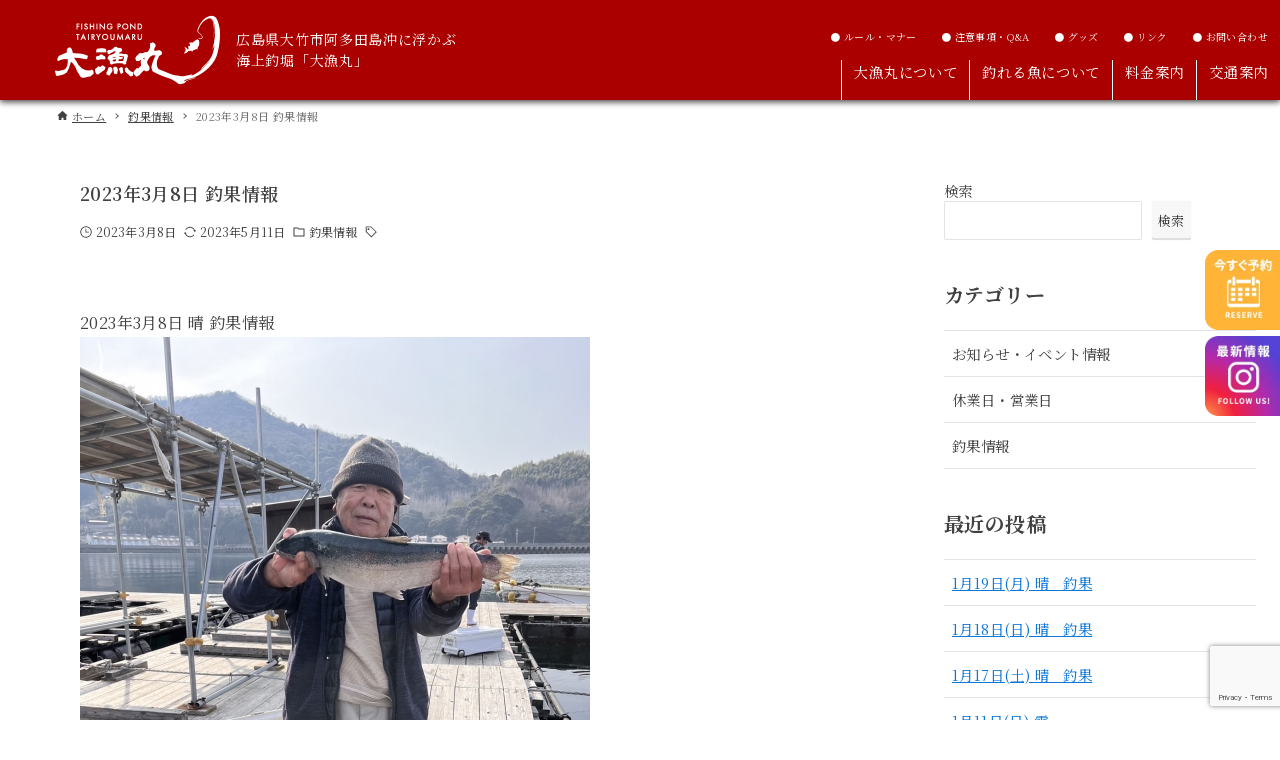

--- FILE ---
content_type: text/html; charset=UTF-8
request_url: https://tairyoumaru.jp/archives/8795
body_size: 21375
content:
<!DOCTYPE html>
<html lang="ja" data-loaded="false" data-scrolled="false" data-drawer="closed" data-drawer-move="fade" data-sidebar="on">

<head>
  <meta charset="utf-8">
  <meta name="format-detection" content="telephone=no">
  <meta http-equiv="X-UA-Compatible" content="IE=edge">
  <meta name="viewport" content="width=device-width, viewport-fit=cover">

  <!-- description -->
        <meta name="robots" content="index, follow" />
    <meta name="description" content="<br />
<b>Warning</b>:  Undefined variable $description in <b>/home/spiceweb/tairyoumaru.jp/public_html/wp-content/themes/arkhe-child/functions.php</b> on line <b>46</b><br />
">
  
  <!-- font -->
  <link rel="preconnect" href="https://fonts.googleapis.com" />
  <link rel="preconnect" href="https://fonts.gstatic.com" crossorigin />
  <link href="https://fonts.googleapis.com/css2?family=Noto+Serif+JP:wght@300;400;500;600;700&display=swap" rel="preload" as="style" />
  <link href="https://fonts.googleapis.com/css2?family=Noto+Serif+JP:wght@300;400;500;600;700&display=swap" rel="stylesheet" media="print" onload="this.media='all'" />

  <title>2023年3月8日 釣果情報 &#8211; 海上釣堀「大漁丸」 | 広島県大竹市阿多田島</title>
<meta name='robots' content='max-image-preview:large' />
<link rel="alternate" type="application/rss+xml" title="海上釣堀「大漁丸」 | 広島県大竹市阿多田島 &raquo; フィード" href="https://tairyoumaru.jp/feed" />
<link rel="alternate" type="application/rss+xml" title="海上釣堀「大漁丸」 | 広島県大竹市阿多田島 &raquo; コメントフィード" href="https://tairyoumaru.jp/comments/feed" />
<link rel="alternate" title="oEmbed (JSON)" type="application/json+oembed" href="https://tairyoumaru.jp/wp-json/oembed/1.0/embed?url=https%3A%2F%2Ftairyoumaru.jp%2Farchives%2F8795" />
<link rel="alternate" title="oEmbed (XML)" type="text/xml+oembed" href="https://tairyoumaru.jp/wp-json/oembed/1.0/embed?url=https%3A%2F%2Ftairyoumaru.jp%2Farchives%2F8795&#038;format=xml" />
<style id='wp-img-auto-sizes-contain-inline-css' type='text/css'>
img:is([sizes=auto i],[sizes^="auto," i]){contain-intrinsic-size:3000px 1500px}
/*# sourceURL=wp-img-auto-sizes-contain-inline-css */
</style>
<style id='wp-block-library-inline-css' type='text/css'>
:root{--wp-block-synced-color:#7a00df;--wp-block-synced-color--rgb:122,0,223;--wp-bound-block-color:var(--wp-block-synced-color);--wp-editor-canvas-background:#ddd;--wp-admin-theme-color:#007cba;--wp-admin-theme-color--rgb:0,124,186;--wp-admin-theme-color-darker-10:#006ba1;--wp-admin-theme-color-darker-10--rgb:0,107,160.5;--wp-admin-theme-color-darker-20:#005a87;--wp-admin-theme-color-darker-20--rgb:0,90,135;--wp-admin-border-width-focus:2px}@media (min-resolution:192dpi){:root{--wp-admin-border-width-focus:1.5px}}.wp-element-button{cursor:pointer}:root .has-very-light-gray-background-color{background-color:#eee}:root .has-very-dark-gray-background-color{background-color:#313131}:root .has-very-light-gray-color{color:#eee}:root .has-very-dark-gray-color{color:#313131}:root .has-vivid-green-cyan-to-vivid-cyan-blue-gradient-background{background:linear-gradient(135deg,#00d084,#0693e3)}:root .has-purple-crush-gradient-background{background:linear-gradient(135deg,#34e2e4,#4721fb 50%,#ab1dfe)}:root .has-hazy-dawn-gradient-background{background:linear-gradient(135deg,#faaca8,#dad0ec)}:root .has-subdued-olive-gradient-background{background:linear-gradient(135deg,#fafae1,#67a671)}:root .has-atomic-cream-gradient-background{background:linear-gradient(135deg,#fdd79a,#004a59)}:root .has-nightshade-gradient-background{background:linear-gradient(135deg,#330968,#31cdcf)}:root .has-midnight-gradient-background{background:linear-gradient(135deg,#020381,#2874fc)}:root{--wp--preset--font-size--normal:16px;--wp--preset--font-size--huge:42px}.has-regular-font-size{font-size:1em}.has-larger-font-size{font-size:2.625em}.has-normal-font-size{font-size:var(--wp--preset--font-size--normal)}.has-huge-font-size{font-size:var(--wp--preset--font-size--huge)}.has-text-align-center{text-align:center}.has-text-align-left{text-align:left}.has-text-align-right{text-align:right}.has-fit-text{white-space:nowrap!important}#end-resizable-editor-section{display:none}.aligncenter{clear:both}.items-justified-left{justify-content:flex-start}.items-justified-center{justify-content:center}.items-justified-right{justify-content:flex-end}.items-justified-space-between{justify-content:space-between}.screen-reader-text{border:0;clip-path:inset(50%);height:1px;margin:-1px;overflow:hidden;padding:0;position:absolute;width:1px;word-wrap:normal!important}.screen-reader-text:focus{background-color:#ddd;clip-path:none;color:#444;display:block;font-size:1em;height:auto;left:5px;line-height:normal;padding:15px 23px 14px;text-decoration:none;top:5px;width:auto;z-index:100000}html :where(.has-border-color){border-style:solid}html :where([style*=border-top-color]){border-top-style:solid}html :where([style*=border-right-color]){border-right-style:solid}html :where([style*=border-bottom-color]){border-bottom-style:solid}html :where([style*=border-left-color]){border-left-style:solid}html :where([style*=border-width]){border-style:solid}html :where([style*=border-top-width]){border-top-style:solid}html :where([style*=border-right-width]){border-right-style:solid}html :where([style*=border-bottom-width]){border-bottom-style:solid}html :where([style*=border-left-width]){border-left-style:solid}html :where(img[class*=wp-image-]){height:auto;max-width:100%}:where(figure){margin:0 0 1em}html :where(.is-position-sticky){--wp-admin--admin-bar--position-offset:var(--wp-admin--admin-bar--height,0px)}@media screen and (max-width:600px){html :where(.is-position-sticky){--wp-admin--admin-bar--position-offset:0px}}

/*# sourceURL=wp-block-library-inline-css */
</style><style id='wp-block-archives-inline-css' type='text/css'>
.wp-block-archives{box-sizing:border-box}.wp-block-archives-dropdown label{display:block}
/*# sourceURL=https://tairyoumaru.jp/wp-includes/blocks/archives/style.min.css */
</style>
<style id='wp-block-categories-inline-css' type='text/css'>
.wp-block-categories{box-sizing:border-box}.wp-block-categories.alignleft{margin-right:2em}.wp-block-categories.alignright{margin-left:2em}.wp-block-categories.wp-block-categories-dropdown.aligncenter{text-align:center}.wp-block-categories .wp-block-categories__label{display:block;width:100%}
/*# sourceURL=https://tairyoumaru.jp/wp-includes/blocks/categories/style.min.css */
</style>
<style id='wp-block-heading-inline-css' type='text/css'>
h1:where(.wp-block-heading).has-background,h2:where(.wp-block-heading).has-background,h3:where(.wp-block-heading).has-background,h4:where(.wp-block-heading).has-background,h5:where(.wp-block-heading).has-background,h6:where(.wp-block-heading).has-background{padding:1.25em 2.375em}h1.has-text-align-left[style*=writing-mode]:where([style*=vertical-lr]),h1.has-text-align-right[style*=writing-mode]:where([style*=vertical-rl]),h2.has-text-align-left[style*=writing-mode]:where([style*=vertical-lr]),h2.has-text-align-right[style*=writing-mode]:where([style*=vertical-rl]),h3.has-text-align-left[style*=writing-mode]:where([style*=vertical-lr]),h3.has-text-align-right[style*=writing-mode]:where([style*=vertical-rl]),h4.has-text-align-left[style*=writing-mode]:where([style*=vertical-lr]),h4.has-text-align-right[style*=writing-mode]:where([style*=vertical-rl]),h5.has-text-align-left[style*=writing-mode]:where([style*=vertical-lr]),h5.has-text-align-right[style*=writing-mode]:where([style*=vertical-rl]),h6.has-text-align-left[style*=writing-mode]:where([style*=vertical-lr]),h6.has-text-align-right[style*=writing-mode]:where([style*=vertical-rl]){rotate:180deg}
/*# sourceURL=https://tairyoumaru.jp/wp-includes/blocks/heading/style.min.css */
</style>
<style id='wp-block-latest-posts-inline-css' type='text/css'>
.wp-block-latest-posts{box-sizing:border-box}.wp-block-latest-posts.alignleft{margin-right:2em}.wp-block-latest-posts.alignright{margin-left:2em}.wp-block-latest-posts.wp-block-latest-posts__list{list-style:none}.wp-block-latest-posts.wp-block-latest-posts__list li{clear:both;overflow-wrap:break-word}.wp-block-latest-posts.is-grid{display:flex;flex-wrap:wrap}.wp-block-latest-posts.is-grid li{margin:0 1.25em 1.25em 0;width:100%}@media (min-width:600px){.wp-block-latest-posts.columns-2 li{width:calc(50% - .625em)}.wp-block-latest-posts.columns-2 li:nth-child(2n){margin-right:0}.wp-block-latest-posts.columns-3 li{width:calc(33.33333% - .83333em)}.wp-block-latest-posts.columns-3 li:nth-child(3n){margin-right:0}.wp-block-latest-posts.columns-4 li{width:calc(25% - .9375em)}.wp-block-latest-posts.columns-4 li:nth-child(4n){margin-right:0}.wp-block-latest-posts.columns-5 li{width:calc(20% - 1em)}.wp-block-latest-posts.columns-5 li:nth-child(5n){margin-right:0}.wp-block-latest-posts.columns-6 li{width:calc(16.66667% - 1.04167em)}.wp-block-latest-posts.columns-6 li:nth-child(6n){margin-right:0}}:root :where(.wp-block-latest-posts.is-grid){padding:0}:root :where(.wp-block-latest-posts.wp-block-latest-posts__list){padding-left:0}.wp-block-latest-posts__post-author,.wp-block-latest-posts__post-date{display:block;font-size:.8125em}.wp-block-latest-posts__post-excerpt,.wp-block-latest-posts__post-full-content{margin-bottom:1em;margin-top:.5em}.wp-block-latest-posts__featured-image a{display:inline-block}.wp-block-latest-posts__featured-image img{height:auto;max-width:100%;width:auto}.wp-block-latest-posts__featured-image.alignleft{float:left;margin-right:1em}.wp-block-latest-posts__featured-image.alignright{float:right;margin-left:1em}.wp-block-latest-posts__featured-image.aligncenter{margin-bottom:1em;text-align:center}
/*# sourceURL=https://tairyoumaru.jp/wp-includes/blocks/latest-posts/style.min.css */
</style>
<style id='wp-block-search-inline-css' type='text/css'>
.wp-block-search__button{margin-left:10px;word-break:normal}.wp-block-search__button.has-icon{line-height:0}.wp-block-search__button svg{height:1.25em;min-height:24px;min-width:24px;width:1.25em;fill:currentColor;vertical-align:text-bottom}:where(.wp-block-search__button){border:1px solid #ccc;padding:6px 10px}.wp-block-search__inside-wrapper{display:flex;flex:auto;flex-wrap:nowrap;max-width:100%}.wp-block-search__label{width:100%}.wp-block-search.wp-block-search__button-only .wp-block-search__button{box-sizing:border-box;display:flex;flex-shrink:0;justify-content:center;margin-left:0;max-width:100%}.wp-block-search.wp-block-search__button-only .wp-block-search__inside-wrapper{min-width:0!important;transition-property:width}.wp-block-search.wp-block-search__button-only .wp-block-search__input{flex-basis:100%;transition-duration:.3s}.wp-block-search.wp-block-search__button-only.wp-block-search__searchfield-hidden,.wp-block-search.wp-block-search__button-only.wp-block-search__searchfield-hidden .wp-block-search__inside-wrapper{overflow:hidden}.wp-block-search.wp-block-search__button-only.wp-block-search__searchfield-hidden .wp-block-search__input{border-left-width:0!important;border-right-width:0!important;flex-basis:0;flex-grow:0;margin:0;min-width:0!important;padding-left:0!important;padding-right:0!important;width:0!important}:where(.wp-block-search__input){appearance:none;border:1px solid #949494;flex-grow:1;font-family:inherit;font-size:inherit;font-style:inherit;font-weight:inherit;letter-spacing:inherit;line-height:inherit;margin-left:0;margin-right:0;min-width:3rem;padding:8px;text-decoration:unset!important;text-transform:inherit}:where(.wp-block-search__button-inside .wp-block-search__inside-wrapper){background-color:#fff;border:1px solid #949494;box-sizing:border-box;padding:4px}:where(.wp-block-search__button-inside .wp-block-search__inside-wrapper) .wp-block-search__input{border:none;border-radius:0;padding:0 4px}:where(.wp-block-search__button-inside .wp-block-search__inside-wrapper) .wp-block-search__input:focus{outline:none}:where(.wp-block-search__button-inside .wp-block-search__inside-wrapper) :where(.wp-block-search__button){padding:4px 8px}.wp-block-search.aligncenter .wp-block-search__inside-wrapper{margin:auto}.wp-block[data-align=right] .wp-block-search.wp-block-search__button-only .wp-block-search__inside-wrapper{float:right}
/*# sourceURL=https://tairyoumaru.jp/wp-includes/blocks/search/style.min.css */
</style>
<style id='wp-block-group-inline-css' type='text/css'>
.wp-block-group{box-sizing:border-box}:where(.wp-block-group.wp-block-group-is-layout-constrained){position:relative}
/*# sourceURL=https://tairyoumaru.jp/wp-includes/blocks/group/style.min.css */
</style>
<style id='global-styles-inline-css' type='text/css'>
:root{--wp--preset--aspect-ratio--square: 1;--wp--preset--aspect-ratio--4-3: 4/3;--wp--preset--aspect-ratio--3-4: 3/4;--wp--preset--aspect-ratio--3-2: 3/2;--wp--preset--aspect-ratio--2-3: 2/3;--wp--preset--aspect-ratio--16-9: 16/9;--wp--preset--aspect-ratio--9-16: 9/16;--wp--preset--color--black: #000000;--wp--preset--color--cyan-bluish-gray: #abb8c3;--wp--preset--color--white: #ffffff;--wp--preset--color--pale-pink: #f78da7;--wp--preset--color--vivid-red: #cf2e2e;--wp--preset--color--luminous-vivid-orange: #ff6900;--wp--preset--color--luminous-vivid-amber: #fcb900;--wp--preset--color--light-green-cyan: #7bdcb5;--wp--preset--color--vivid-green-cyan: #00d084;--wp--preset--color--pale-cyan-blue: #8ed1fc;--wp--preset--color--vivid-cyan-blue: #0693e3;--wp--preset--color--vivid-purple: #9b51e0;--wp--preset--color--ark-main: var(--ark-color--main);--wp--preset--color--ark-text: var(--ark-color--text);--wp--preset--color--ark-link: var(--ark-color--link);--wp--preset--color--ark-bg: var(--ark-color--bg);--wp--preset--color--ark-gray: var(--ark-color--gray);--wp--preset--gradient--vivid-cyan-blue-to-vivid-purple: linear-gradient(135deg,rgb(6,147,227) 0%,rgb(155,81,224) 100%);--wp--preset--gradient--light-green-cyan-to-vivid-green-cyan: linear-gradient(135deg,rgb(122,220,180) 0%,rgb(0,208,130) 100%);--wp--preset--gradient--luminous-vivid-amber-to-luminous-vivid-orange: linear-gradient(135deg,rgb(252,185,0) 0%,rgb(255,105,0) 100%);--wp--preset--gradient--luminous-vivid-orange-to-vivid-red: linear-gradient(135deg,rgb(255,105,0) 0%,rgb(207,46,46) 100%);--wp--preset--gradient--very-light-gray-to-cyan-bluish-gray: linear-gradient(135deg,rgb(238,238,238) 0%,rgb(169,184,195) 100%);--wp--preset--gradient--cool-to-warm-spectrum: linear-gradient(135deg,rgb(74,234,220) 0%,rgb(151,120,209) 20%,rgb(207,42,186) 40%,rgb(238,44,130) 60%,rgb(251,105,98) 80%,rgb(254,248,76) 100%);--wp--preset--gradient--blush-light-purple: linear-gradient(135deg,rgb(255,206,236) 0%,rgb(152,150,240) 100%);--wp--preset--gradient--blush-bordeaux: linear-gradient(135deg,rgb(254,205,165) 0%,rgb(254,45,45) 50%,rgb(107,0,62) 100%);--wp--preset--gradient--luminous-dusk: linear-gradient(135deg,rgb(255,203,112) 0%,rgb(199,81,192) 50%,rgb(65,88,208) 100%);--wp--preset--gradient--pale-ocean: linear-gradient(135deg,rgb(255,245,203) 0%,rgb(182,227,212) 50%,rgb(51,167,181) 100%);--wp--preset--gradient--electric-grass: linear-gradient(135deg,rgb(202,248,128) 0%,rgb(113,206,126) 100%);--wp--preset--gradient--midnight: linear-gradient(135deg,rgb(2,3,129) 0%,rgb(40,116,252) 100%);--wp--preset--font-size--small: .9rem;--wp--preset--font-size--medium: 20px;--wp--preset--font-size--large: 1.25rem;--wp--preset--font-size--x-large: 42px;--wp--preset--font-size--xsmall: .75rem;--wp--preset--font-size--normal: 1rem;--wp--preset--font-size--xlarge: 1.5rem;--wp--preset--font-size--xxlarge: 2rem;--wp--preset--font-size--huge: 2.75rem;--wp--preset--spacing--20: 0.44rem;--wp--preset--spacing--30: 0.67rem;--wp--preset--spacing--40: 1rem;--wp--preset--spacing--50: 1.5rem;--wp--preset--spacing--60: 2.25rem;--wp--preset--spacing--70: 3.38rem;--wp--preset--spacing--80: 5.06rem;--wp--preset--shadow--natural: 6px 6px 9px rgba(0, 0, 0, 0.2);--wp--preset--shadow--deep: 12px 12px 50px rgba(0, 0, 0, 0.4);--wp--preset--shadow--sharp: 6px 6px 0px rgba(0, 0, 0, 0.2);--wp--preset--shadow--outlined: 6px 6px 0px -3px rgb(255, 255, 255), 6px 6px rgb(0, 0, 0);--wp--preset--shadow--crisp: 6px 6px 0px rgb(0, 0, 0);}:where(.is-layout-flex){gap: 0.5em;}:where(.is-layout-grid){gap: 0.5em;}body .is-layout-flex{display: flex;}.is-layout-flex{flex-wrap: wrap;align-items: center;}.is-layout-flex > :is(*, div){margin: 0;}body .is-layout-grid{display: grid;}.is-layout-grid > :is(*, div){margin: 0;}:where(.wp-block-columns.is-layout-flex){gap: 2em;}:where(.wp-block-columns.is-layout-grid){gap: 2em;}:where(.wp-block-post-template.is-layout-flex){gap: 1.25em;}:where(.wp-block-post-template.is-layout-grid){gap: 1.25em;}.has-black-color{color: var(--wp--preset--color--black) !important;}.has-cyan-bluish-gray-color{color: var(--wp--preset--color--cyan-bluish-gray) !important;}.has-white-color{color: var(--wp--preset--color--white) !important;}.has-pale-pink-color{color: var(--wp--preset--color--pale-pink) !important;}.has-vivid-red-color{color: var(--wp--preset--color--vivid-red) !important;}.has-luminous-vivid-orange-color{color: var(--wp--preset--color--luminous-vivid-orange) !important;}.has-luminous-vivid-amber-color{color: var(--wp--preset--color--luminous-vivid-amber) !important;}.has-light-green-cyan-color{color: var(--wp--preset--color--light-green-cyan) !important;}.has-vivid-green-cyan-color{color: var(--wp--preset--color--vivid-green-cyan) !important;}.has-pale-cyan-blue-color{color: var(--wp--preset--color--pale-cyan-blue) !important;}.has-vivid-cyan-blue-color{color: var(--wp--preset--color--vivid-cyan-blue) !important;}.has-vivid-purple-color{color: var(--wp--preset--color--vivid-purple) !important;}.has-black-background-color{background-color: var(--wp--preset--color--black) !important;}.has-cyan-bluish-gray-background-color{background-color: var(--wp--preset--color--cyan-bluish-gray) !important;}.has-white-background-color{background-color: var(--wp--preset--color--white) !important;}.has-pale-pink-background-color{background-color: var(--wp--preset--color--pale-pink) !important;}.has-vivid-red-background-color{background-color: var(--wp--preset--color--vivid-red) !important;}.has-luminous-vivid-orange-background-color{background-color: var(--wp--preset--color--luminous-vivid-orange) !important;}.has-luminous-vivid-amber-background-color{background-color: var(--wp--preset--color--luminous-vivid-amber) !important;}.has-light-green-cyan-background-color{background-color: var(--wp--preset--color--light-green-cyan) !important;}.has-vivid-green-cyan-background-color{background-color: var(--wp--preset--color--vivid-green-cyan) !important;}.has-pale-cyan-blue-background-color{background-color: var(--wp--preset--color--pale-cyan-blue) !important;}.has-vivid-cyan-blue-background-color{background-color: var(--wp--preset--color--vivid-cyan-blue) !important;}.has-vivid-purple-background-color{background-color: var(--wp--preset--color--vivid-purple) !important;}.has-black-border-color{border-color: var(--wp--preset--color--black) !important;}.has-cyan-bluish-gray-border-color{border-color: var(--wp--preset--color--cyan-bluish-gray) !important;}.has-white-border-color{border-color: var(--wp--preset--color--white) !important;}.has-pale-pink-border-color{border-color: var(--wp--preset--color--pale-pink) !important;}.has-vivid-red-border-color{border-color: var(--wp--preset--color--vivid-red) !important;}.has-luminous-vivid-orange-border-color{border-color: var(--wp--preset--color--luminous-vivid-orange) !important;}.has-luminous-vivid-amber-border-color{border-color: var(--wp--preset--color--luminous-vivid-amber) !important;}.has-light-green-cyan-border-color{border-color: var(--wp--preset--color--light-green-cyan) !important;}.has-vivid-green-cyan-border-color{border-color: var(--wp--preset--color--vivid-green-cyan) !important;}.has-pale-cyan-blue-border-color{border-color: var(--wp--preset--color--pale-cyan-blue) !important;}.has-vivid-cyan-blue-border-color{border-color: var(--wp--preset--color--vivid-cyan-blue) !important;}.has-vivid-purple-border-color{border-color: var(--wp--preset--color--vivid-purple) !important;}.has-vivid-cyan-blue-to-vivid-purple-gradient-background{background: var(--wp--preset--gradient--vivid-cyan-blue-to-vivid-purple) !important;}.has-light-green-cyan-to-vivid-green-cyan-gradient-background{background: var(--wp--preset--gradient--light-green-cyan-to-vivid-green-cyan) !important;}.has-luminous-vivid-amber-to-luminous-vivid-orange-gradient-background{background: var(--wp--preset--gradient--luminous-vivid-amber-to-luminous-vivid-orange) !important;}.has-luminous-vivid-orange-to-vivid-red-gradient-background{background: var(--wp--preset--gradient--luminous-vivid-orange-to-vivid-red) !important;}.has-very-light-gray-to-cyan-bluish-gray-gradient-background{background: var(--wp--preset--gradient--very-light-gray-to-cyan-bluish-gray) !important;}.has-cool-to-warm-spectrum-gradient-background{background: var(--wp--preset--gradient--cool-to-warm-spectrum) !important;}.has-blush-light-purple-gradient-background{background: var(--wp--preset--gradient--blush-light-purple) !important;}.has-blush-bordeaux-gradient-background{background: var(--wp--preset--gradient--blush-bordeaux) !important;}.has-luminous-dusk-gradient-background{background: var(--wp--preset--gradient--luminous-dusk) !important;}.has-pale-ocean-gradient-background{background: var(--wp--preset--gradient--pale-ocean) !important;}.has-electric-grass-gradient-background{background: var(--wp--preset--gradient--electric-grass) !important;}.has-midnight-gradient-background{background: var(--wp--preset--gradient--midnight) !important;}.has-small-font-size{font-size: var(--wp--preset--font-size--small) !important;}.has-medium-font-size{font-size: var(--wp--preset--font-size--medium) !important;}.has-large-font-size{font-size: var(--wp--preset--font-size--large) !important;}.has-x-large-font-size{font-size: var(--wp--preset--font-size--x-large) !important;}
/*# sourceURL=global-styles-inline-css */
</style>

<link rel='stylesheet' id='arkhe-main-style-css' href='https://tairyoumaru.jp/wp-content/themes/arkhe/dist/css/main.css?ver=3.6.1' type='text/css' media='all' />
<style id='arkhe-main-style-inline-css' type='text/css'>
:root{--ark-width--container:1280px;--ark-width--article:1280px;--ark-width--article--slim:850px;--ark-alignwide_ex_width:100px;--ark-color--main:#111;--ark-color--text:#333;--ark-color--link:#0d77d9;--ark-color--bg:#fff;--ark-color--gray:#f7f7f7;--ark-thumb_ratio:56.25%;--ark-color--header_bg:#fff;--ark-color--header_txt:#333;--ark-logo_size--sp:40px;--ark-logo_size--pc:80px;--ark-color--footer_bg:#fff;--ark-color--footer_txt:#333;}@media (max-width: 1484px ) {:root{--ark-alignwide_ex_width:0px}}@media (max-width: 1054px ) {:root{--ark-alignwide_ex_width:0px}}.p-topArea.c-filterLayer::before{background-color:#000;opacity:0.2}
/*# sourceURL=arkhe-main-style-inline-css */
</style>
<style id='wp-emoji-styles-inline-css' type='text/css'>

	img.wp-smiley, img.emoji {
		display: inline !important;
		border: none !important;
		box-shadow: none !important;
		height: 1em !important;
		width: 1em !important;
		margin: 0 0.07em !important;
		vertical-align: -0.1em !important;
		background: none !important;
		padding: 0 !important;
	}
/*# sourceURL=wp-emoji-styles-inline-css */
</style>
<link rel='stylesheet' id='contact-form-7-css' href='https://tairyoumaru.jp/wp-content/plugins/contact-form-7/includes/css/styles.css?ver=6.1.4' type='text/css' media='all' />
<link rel='stylesheet' id='parent-style-css' href='https://tairyoumaru.jp/wp-content/themes/arkhe/style.css?ver=6.9' type='text/css' media='all' />
<link rel="https://api.w.org/" href="https://tairyoumaru.jp/wp-json/" /><link rel="alternate" title="JSON" type="application/json" href="https://tairyoumaru.jp/wp-json/wp/v2/posts/8795" /><link rel="EditURI" type="application/rsd+xml" title="RSD" href="https://tairyoumaru.jp/xmlrpc.php?rsd" />
<meta name="generator" content="WordPress 6.9" />
<link rel="canonical" href="https://tairyoumaru.jp/archives/8795" />
<link rel='shortlink' href='https://tairyoumaru.jp/?p=8795' />
<link rel="icon" href="https://tairyoumaru.jp/wp-content/uploads/2023/05/cropped-logo_circle-32x32.png" sizes="32x32" />
<link rel="icon" href="https://tairyoumaru.jp/wp-content/uploads/2023/05/cropped-logo_circle-192x192.png" sizes="192x192" />
<link rel="apple-touch-icon" href="https://tairyoumaru.jp/wp-content/uploads/2023/05/cropped-logo_circle-180x180.png" />
<meta name="msapplication-TileImage" content="https://tairyoumaru.jp/wp-content/uploads/2023/05/cropped-logo_circle-270x270.png" />
  <!-- jQuery -->
  <script src="https://cdn.jsdelivr.net/npm/jquery@3/dist/jquery.min.js"></script>

  <!-- slick -->
  <link rel="stylesheet" type="text/css" href="https://tairyoumaru.jp/wp-content/themes/arkhe-child/css/slick.css" />
  <link rel="stylesheet" type="text/css" href="https://tairyoumaru.jp/wp-content/themes/arkhe-child/css/slick-theme.css" />

  <script src="https://tairyoumaru.jp/wp-content/themes/arkhe-child/js/slick.min.js"></script>

  <!-- css -->
  <link rel="stylesheet" href="https://tairyoumaru.jp/wp-content/themes/arkhe-child/css/style.css">

  <!-- thumbnail setting -->
  <meta name="thumbnail" content="https://tairyoumaru.jp/wp-content/themes/arkhe-child/images/top/hero_pc.jpg.webp">
  <!--
  <PageMap>
    <DataObject type="thumbnail">
      <Attribute name="src" value="https://tairyoumaru.jp/wp-content/themes/arkhe-child/images/top/hero_pc.jpg.webp"/>
      <Attribute name="width" value="120"/>
      <Attribute name="height" value="120"/>
    </DataObject>
  </PageMap>
-->
  <!-- Google Tag Manager -->
  <script>
    (function(w, d, s, l, i) {
      w[l] = w[l] || [];
      w[l].push({
        'gtm.start': new Date().getTime(),
        event: 'gtm.js'
      });
      var f = d.getElementsByTagName(s)[0],
        j = d.createElement(s),
        dl = l != 'dataLayer' ? '&l=' + l : '';
      j.async = true;
      j.src =
        'https://www.googletagmanager.com/gtm.js?id=' + i + dl;
      f.parentNode.insertBefore(j, f);
    })(window, document, 'script', 'dataLayer', 'GTM-5SXKJ42');
  </script>
  <!-- End Google Tag Manager -->

</head>

<body class="wp-singular post-template-default single single-post postid-8795 single-format-standard wp-custom-logo wp-theme-arkhe wp-child-theme-arkhe-child">
  <!-- Google Tag Manager (noscript) -->
  <noscript><iframe src="https://www.googletagmanager.com/ns.html?id=GTM-5SXKJ42" height="0" width="0" style="display:none;visibility:hidden"></iframe></noscript>
  <!-- End Google Tag Manager (noscript) -->
  <a class="skip-link screen-reader-text" href="#main_content">コンテンツへスキップ</a>
  <!-- Start: #wrapper -->
  <div id="wrapper 2023%e5%b9%b43%e6%9c%888%e6%97%a5-%e9%87%a3%e6%9e%9c%e6%83%85%e5%a0%b1" class="l-wrapper p-2023%e5%b9%b43%e6%9c%888%e6%97%a5-%e9%87%a3%e6%9e%9c%e6%83%85%e5%a0%b1">
    <header id="header" class="l-header" data-logo="left" data-btns="rr-rl" data-has-drawer="sp" data-has-search="" data-pcfix="1" data-spfix="1">
    <div class="l-header__body l-container">
    <div class="l-header__drawerBtn">
	<button class="c-iconBtn -menuBtn u-flex--c" data-onclick="toggleMenu" aria-label="メニューボタン">
		<div class="c-iconBtn__icon">
			<svg version="1.1" xmlns="http://www.w3.org/2000/svg" class="arkhe-svg-menu __open" width="1em" height="1em" viewBox="0 0 40 40" role="img" aria-hidden="true" focusable="false"><path d="M37.8 21.4h-35.6c-0.1 0-0.2-0.1-0.2-0.2v-2.4c0-0.1 0.1-0.2 0.2-0.2h35.6c0.1 0 0.2 0.1 0.2 0.2v2.4c0 0.1-0.1 0.2-0.2 0.2z"></path><path d="M37.8 11.7h-35.6c-0.1 0-0.2-0.1-0.2-0.2v-2.4c0-0.1 0.1-0.2 0.2-0.2h35.6c0.1 0 0.2 0.1 0.2 0.2v2.4c0 0.2-0.1 0.2-0.2 0.2z"></path><path d="M37.8 31.1h-35.6c-0.1 0-0.2-0.1-0.2-0.2v-2.4c0-0.1 0.1-0.2 0.2-0.2h35.6c0.1 0 0.2 0.1 0.2 0.2v2.4c0 0.1-0.1 0.2-0.2 0.2z"></path></svg>			<svg version="1.1" xmlns="http://www.w3.org/2000/svg" class="arkhe-svg-close __close" width="1em" height="1em" viewBox="0 0 40 40" role="img" aria-hidden="true" focusable="false"><path d="M33 35l-28-28c-0.1-0.1-0.1-0.2 0-0.3l1.7-1.7c0.1-0.1 0.2-0.1 0.3 0l28 28c0.1 0.1 0.1 0.2 0 0.3l-1.7 1.7c-0.1 0.1-0.2 0.1-0.3 0z"></path><path d="M35 7l-28 28c-0.1 0.1-0.2 0.1-0.3 0l-1.7-1.7c-0.1-0.1-0.1-0.2 0-0.3l28-28c0.1-0.1 0.2-0.1 0.3 0l1.7 1.7c0.1 0.1 0.1 0.2 0 0.3z"></path></svg>		</div>
			</button>
</div>
    <div class="l-header__left">
          </div>
    <div class="l-header__center">
      <div class="l-header__logo has-image"><a href="https://tairyoumaru.jp/" class="c-headLogo" rel="home"><img width="440" height="160"  src="https://tairyoumaru.jp/wp-content/uploads/2023/05/cropped-logo01.png" alt="海上釣堀「大漁丸」 | 広島県大竹市阿多田島" class="c-headLogo__img" srcset="https://tairyoumaru.jp/wp-content/uploads/2023/05/cropped-logo01.png 440w, https://tairyoumaru.jp/wp-content/uploads/2023/05/cropped-logo01-300x109.png 300w" sizes="(max-width: 999px) 50vw, 800px" decoding="async" loading="eager" ></a></div>      <p class="l-header__text">広島県大竹市阿多田島沖に浮かぶ<br>海上釣堀「大漁丸」</p>
    </div>
    <div class="l-header__right">
      <div class="c-gnavWrap--sub">
        <ul class="c-gnav--sub">
          <li class="c-gnav--sub__li"><a href="/rule/">● ルール・マナー</a></li>
          <li class="c-gnav--sub__li"><a href="/notes/">● 注意事項・Q&A</a></li>
          <li class="c-gnav--sub__li"><a href="/goods/">● グッズ</a></li>

          <li class="c-gnav--sub__li"><a href="/link/">● リンク</a></li>
          <li class="c-gnav--sub__li"><a href="/contact/">● お問い合わせ</a></li>
        </ul>
      </div>
      <nav id="gnav" class="c-gnavWrap">
	<ul class="c-gnav">
		<li id="5250" class="menu-item menu-item-type-post_type menu-item-object-page menu-item-5250 c-gnav__li"><a href="https://tairyoumaru.jp/about" class="c-gnav__a"><span class="__mainText">大漁丸について</span></a></li><li id="5248" class="menu-item menu-item-type-post_type menu-item-object-page menu-item-5248 c-gnav__li"><a href="https://tairyoumaru.jp/about_fish" class="c-gnav__a"><span class="__mainText">釣れる魚について</span></a></li><li id="5249" class="menu-item menu-item-type-post_type menu-item-object-page menu-item-5249 c-gnav__li"><a href="https://tairyoumaru.jp/price" class="c-gnav__a"><span class="__mainText">料金案内</span></a></li><li id="5251" class="menu-item menu-item-type-post_type menu-item-object-page menu-item-5251 c-gnav__li"><a href="https://tairyoumaru.jp/access" class="c-gnav__a"><span class="__mainText">交通案内</span></a></li>	</ul>
</nav>
    </div>
    <div class="l-header__searchBtn">
	<button class="c-iconBtn u-flex--c" data-onclick="toggleSearch" aria-label="検索ボタン">
		<span class="c-iconBtn__icon"><svg version="1.1" xmlns="http://www.w3.org/2000/svg" class="arkhe-svg-search" width="1em" height="1em" viewBox="0 0 40 40" role="img" aria-hidden="true" focusable="false"><path d="M37.8 34.8l-11.9-11.2c1.8-2.3 2.9-5.1 2.9-8.2 0-7.4-6-13.4-13.4-13.4s-13.4 6-13.4 13.4 6 13.4 13.4 13.4c3.1 0 5.9-1.1 8.2-2.8l11.2 11.9c0.2 0.2 1.3 0.2 1.5 0l1.5-1.5c0.3-0.3 0.3-1.4 0-1.6zM15.4 25.5c-5.6 0-10.2-4.5-10.2-10.1s4.6-10.2 10.2-10.2 10.2 4.6 10.2 10.2-4.6 10.1-10.2 10.1z"></path></svg></span>
			</button>
</div>
    <div id="drawer_menu" class="p-drawer">
  <div class="p-drawer__inner">
    <div class="p-drawer__body">
      <!-- logo -->
      <figure class="p-drawer__logo"><img src="https://tairyoumaru.jp/wp-content/themes/arkhe-child/images/logo_text.png.webp" alt="広島県大竹市阿多田島沖に浮かぶ
海上釣堀「大漁丸」" width="100%" height="auto"></figure>
            <div class="p-drawer__nav">
        <ul class="c-drawerNav">
          <li id="5252" class="menu-item menu-item-type-post_type menu-item-object-page menu-item-home menu-item-5252 c-drawerNav__li"><a href="https://tairyoumaru.jp/" class="c-drawerNav__a"><span class="__mainText">トップ</span></a></li><li id="8869" class="menu-item menu-item-type-taxonomy menu-item-object-category current-post-ancestor current-menu-parent current-post-parent menu-item-8869 c-drawerNav__li"><a href="https://tairyoumaru.jp/archives/category/fishing_information" class="c-drawerNav__a"><span class="__mainText">釣果情報</span></a></li><li id="8870" class="menu-item menu-item-type-taxonomy menu-item-object-category menu-item-8870 c-drawerNav__li"><a href="https://tairyoumaru.jp/archives/category/information" class="c-drawerNav__a"><span class="__mainText">お知らせ・イベント情報</span></a></li><li id="5263" class="menu-item menu-item-type-custom menu-item-object-custom menu-item-5263 c-drawerNav__li"><a href="#calendarWrap" class="c-drawerNav__a"><span class="__mainText">予約状況カレンダー</span></a></li><li id="5258" class="menu-item menu-item-type-post_type menu-item-object-page menu-item-5258 c-drawerNav__li"><a href="https://tairyoumaru.jp/about" class="c-drawerNav__a"><span class="__mainText">大漁丸について</span></a></li><li id="5264" class="menu-item menu-item-type-post_type menu-item-object-page menu-item-5264 c-drawerNav__li"><a href="https://tairyoumaru.jp/about_fish" class="c-drawerNav__a"><span class="__mainText">釣れる魚について</span></a></li><li id="5259" class="menu-item menu-item-type-post_type menu-item-object-page menu-item-5259 c-drawerNav__li"><a href="https://tairyoumaru.jp/price" class="c-drawerNav__a"><span class="__mainText">料金案内</span></a></li><li id="5257" class="menu-item menu-item-type-post_type menu-item-object-page menu-item-5257 c-drawerNav__li"><a href="https://tairyoumaru.jp/access" class="c-drawerNav__a"><span class="__mainText">交通案内</span></a></li><li id="5256" class="menu-item menu-item-type-post_type menu-item-object-page menu-item-5256 c-drawerNav__li"><a href="https://tairyoumaru.jp/rule" class="c-drawerNav__a"><span class="__mainText">ルール・マナー</span></a></li><li id="5260" class="menu-item menu-item-type-post_type menu-item-object-page menu-item-5260 c-drawerNav__li"><a href="https://tairyoumaru.jp/notes" class="c-drawerNav__a"><span class="__mainText">注意事項・Q&amp;A</span></a></li><li id="5254" class="menu-item menu-item-type-post_type menu-item-object-page menu-item-5254 c-drawerNav__li"><a href="https://tairyoumaru.jp/goods" class="c-drawerNav__a"><span class="__mainText">グッズ</span></a></li><li id="5255" class="menu-item menu-item-type-post_type menu-item-object-page menu-item-5255 c-drawerNav__li"><a href="https://tairyoumaru.jp/link" class="c-drawerNav__a"><span class="__mainText">リンク</span></a></li><li id="5253" class="menu-item menu-item-type-post_type menu-item-object-page menu-item-privacy-policy menu-item-5253 c-drawerNav__li"><a href="https://tairyoumaru.jp/contact" class="c-drawerNav__a"><span class="__mainText">お問い合わせ</span></a></li>        </ul>
      </div>
            <button type="button" class="p-drawer__close c-modalClose u-flex--aic" data-onclick="toggleMenu">
        <svg version="1.1" xmlns="http://www.w3.org/2000/svg" class="arkhe-svg-close" width="1em" height="1em" viewBox="0 0 40 40" role="img" aria-hidden="true" focusable="false"><path d="M33 35l-28-28c-0.1-0.1-0.1-0.2 0-0.3l1.7-1.7c0.1-0.1 0.2-0.1 0.3 0l28 28c0.1 0.1 0.1 0.2 0 0.3l-1.7 1.7c-0.1 0.1-0.2 0.1-0.3 0z"></path><path d="M35 7l-28 28c-0.1 0.1-0.2 0.1-0.3 0l-1.7-1.7c-0.1-0.1-0.1-0.2 0-0.3l28-28c0.1-0.1 0.2-0.1 0.3 0l1.7 1.7c0.1 0.1 0.1 0.2 0 0.3z"></path></svg>閉じる      </button>
    </div>
  </div>
</div>  </div>
</header>


    <div id="content" class="l-content">
      <div id="breadcrumb" class="p-breadcrumb">
	<ol class="p-breadcrumb__list l-container">
		<li class="p-breadcrumb__item">
			<a href="https://tairyoumaru.jp/" class="p-breadcrumb__text">
				<svg version="1.1" xmlns="http://www.w3.org/2000/svg" class="arkhe-svg-home" width="1em" height="1em" viewBox="0 0 40 40" role="img" aria-hidden="true" focusable="false"><path d="M16.2,36.3v-7.8h7.8v7.8h9.8V20.7H37c0.9,0,1.3-1.1,0.5-1.7L21.3,4.2c-0.7-0.7-1.9-0.7-2.6,0L2.3,18.9 c-0.7,0.5-0.3,1.7,0.5,1.7h3.3v15.7C6.2,36.3,16.2,36.3,16.2,36.3z" /></svg>				<span>ホーム</span>
			</a>
		</li>
		<li class="p-breadcrumb__item"><a href="https://tairyoumaru.jp/archives/category/fishing_information" class="p-breadcrumb__text"><span>釣果情報</span></a></li><li class="p-breadcrumb__item"><span class="p-breadcrumb__text u-color-thin">2023年3月8日 釣果情報</span></li>	</ol>
</div>
      <div class="l-content__body">  <main id="main_content" class="l-main l-article">
    <div class="l-container">
      <article class="l-main__body p-entry post-8795 post type-post status-publish format-standard hentry category-fishing_information tag-9" data-postid="8795">
        <header class="p-entry__head">
	<div class="p-entry__title c-pageTitle">
	<h1 class="c-pageTitle__main">2023年3月8日 釣果情報</h1>
</div>
<div class="c-postMetas u-flex--aicw">
	<div class="c-postTimes u-flex--aicw">
		<time class="c-postTimes__item u-flex--aic -posted" datetime="2023-03-08"><svg version="1.1" xmlns="http://www.w3.org/2000/svg" class="arkhe-svg-posted c-postMetas__icon" width="1em" height="1em" viewBox="0 0 40 40" role="img" aria-hidden="true" focusable="false"><path d="M21,18.5v-9C21,9.2,20.8,9,20.5,9h-2C18.2,9,18,9.2,18,9.5v12c0,0.3,0.2,0.5,0.5,0.5h10c0.3,0,0.5-0.2,0.5-0.5v-2 c0-0.3-0.2-0.5-0.5-0.5h-7C21.2,19,21,18.8,21,18.5z"/><path d="M20,39C9.5,39,1,30.5,1,20S9.5,1,20,1s19,8.5,19,19S30.5,39,20,39z M20,3.8C11.1,3.8,3.8,11.1,3.8,20S11.1,36.2,20,36.2 S36.2,28.9,36.2,20S28.9,3.8,20,3.8z"/></svg>2023年3月8日</time><time class="c-postTimes__item u-flex--aic -modified" datetime="2023-05-11"><svg version="1.1" xmlns="http://www.w3.org/2000/svg" class="arkhe-svg-modified c-postMetas__icon" width="1em" height="1em" viewBox="0 0 40 40" role="img" aria-hidden="true" focusable="false"><path d="M36.3,14C33.1,5,22.9,0.3,13.9,3.6c-4.1,1.5-7.3,4.3-9.3,7.8l2.7,1.3c1.6-2.8,4.2-5.1,7.6-6.4c7.5-2.7,15.8,1.1,18.6,8.7 L30.6,16l6.5,4.3l2.2-7.5L36.3,14L36.3,14z"/><path d="M31.7,28.5c-1.6,2.3-3.9,4.1-6.9,5.2C17.3,36.4,9,32.5,6.3,25l2.8-1l-6.3-4.2L0.6,27l2.8-1c3.3,9,13.4,13.7,22.4,10.5 c3.7-1.3,6.5-3.8,8.5-6.7L31.7,28.5z"/></svg>2023年5月11日</time>	</div>
	<div class="c-postTerms u-flex--aicw">
			<div class="c-postTerms__item -category u-flex--aicw">
			<svg version="1.1" xmlns="http://www.w3.org/2000/svg" class="arkhe-svg-folder c-postMetas__icon" width="1em" height="1em" viewBox="0 0 40 40" role="img" aria-hidden="true" focusable="false"><path d="M15.2,8l3.6,3.6H35V32H5V8H15.2 M16.4,5H2v30h36V8.6H20L16.4,5L16.4,5z"/></svg>							<a class="c-postTerms__link" href="https://tairyoumaru.jp/archives/category/fishing_information" data-cat-id="6">釣果情報</a>
					</div>
				<div class="c-postTerms__item -tag u-flex--aicw">
			<svg version="1.1" xmlns="http://www.w3.org/2000/svg" class="arkhe-svg-tag c-postMetas__icon" width="1em" height="1em" viewBox="0 0 40 40" role="img" aria-hidden="true" focusable="false"><path d="M9.3,8.3c-1.2,1.2-1.2,3.3,0,4.5c1.3,1.3,3.3,1.3,4.5,0s1.3-3.3,0-4.5C12.6,7.1,10.5,7.1,9.3,8.3z"/>
				<path d="M20.9,2l-0.3-0.3l-17.9,0l0,17.9l18.6,18.6l18-18L20.9,2z M5.4,4.5l14.1,0l15.9,15.9L21.3,34.4L5.5,18.5L5.4,4.5z"/></svg>							<a class="c-postTerms__link" href="https://tairyoumaru.jp/archives/tag/9" data-tag-id="9"></a>
					</div>
		</div>
</div>
</header>
<div class="c-postContent p-entry__content"><p>2023年3月8日 晴 釣果情報<br />
<a href="https://tairyoumaru.jp/wp-content/uploads/fc2/20230308.jpg" target="_blank" rel="noopener"><img loading="lazy" decoding="async" src="https://tairyoumaru.jp/wp-content/uploads/fc2/20230308s.jpg" alt="20230308.jpg" border="0" width="510" height="680" /></a></p>
<p>■岸本様　　３名様<br />
タイ　　１２<br />
ソイ　　７<br />
サーモン　　５<br />
シマアジ　　２</p>
<p>■ササキ様<br />
ソイ　　１<br />
サーモン　　２</p>
<p>◆大漁丸よりプチ情報<br />
エサ　マダイスペシャル、マダイイエロー、ササミ、エビ、ゴカイ、キビナゴなど<br />
タナ　底</p>
<p>ご来場ありがとうございました！<br />
またのご来場お待ちしております！</p>
<p><span style="font-size: large;"><strong>３月１６日(木) ～ ３月３１日(金) </strong></span>まで<br />
ご来場いただいたお客様 （竿出しされた方） に<br />
<span style="color: #ff0000;"><span style="font-size: large;"><strong>魚を１匹プレゼント致します！</strong></span></span><br />
坊主保証とは別です!!<br />
貸切の方には１０匹とさせて頂きます。<br />
魚の値段が高騰しているので、赤字は覚悟の上です！<br />
この機会に是非、お越しください！</p>
<p><strong>■3月営業のお知らせ</strong><br />
<span style="font-size: large;"><strong>3月13日 (月) ～ 15日 (水) <span style="color: #ff0000;">臨時休業 </span><br />
3月21日 (火･<span style="color: #ff0000;">祝</span>) <span style="color: #0000ff;">営業</span><br />
3月22日 (水) <span style="color: #ff0000;">臨時休業</span> </strong></span></p>
<p><strong>■お知らせ</strong><br />
<strong><span style="font-size: large;">1月16日～3月15日</span></strong> の間は、<span style="color: #0000ff;"><span style="font-size: large;"><strong>冬季料金</strong></span></span> となります!!</p>
<p><span style="color: #ff00ff;"><strong><span style="font-size: large;">サーモン入荷</span></strong></span>、<span style="color: #0000ff;"><span style="font-size: large;"><strong>放流開始</strong></span></span> しました！<br />
<a href="https://tairyoumaru.jp/wp-content/uploads/fc2/20230201.jpg" target="_blank" rel="noopener"><img loading="lazy" decoding="async" src="https://tairyoumaru.jp/wp-content/uploads/fc2/20230201s.jpg" alt="20230201.jpg" border="0" width="510" height="499" /></a><br />
<span style="font-size: large;"><strong>早く釣れる事を願ってます！</strong></span></p>
<p><strong>■受付時間</strong><br />
<span style="color: #0000ff;">電話受付時間</span>　月曜～金曜　９時～１７時<br />
<span style="color: #ff0000;">土 日 祝 はお休みです。</span></p>
<p><strong>■よくあるご質問　Q ＆ A</strong><br />
<a href="https://tairyoumaru.jp/notes/" target="_blank" title="詳しい説明はこちらより" rel="noopener">詳しい説明はこちらより</a></p>
<p><strong>■大漁丸オリジナルステッカー販売!!</strong><br />
<a title="詳しい説明はこちらより" href="https://tairyoumaru.jp/goods/">詳しい説明はこちらより</a></p>
<p><strong>■各種お弁当のお知らせ</strong><br />
<a href="https://tairyoumaru.jp/price" title="・お弁当(お茶付き)  ¥900～">・お弁当(お茶付き)  ¥900～</a> <span style="color: #ff0000;">(予約制)</span><br />
・お弁当 その他の種類ご相談応じます。<span style="color: #ff0000;">(予約制)</span></p>
<p><a href="https://www.instagram.com/tairyomaru_atatajima/"><br />
<img decoding="async" src="/wp-content/uploads/fc2/20200606022312d70.jpg" border="0" /></a></p>
<p><span style="color: #ff0000;"><strong><span style="font-size: large;">新型コロナウィルスに関するお願い。</span></strong></span><br />
<span style="color: #0000ff;">・コロナウィルスの陽性反応のある方<br />
・近親者にコロナウィルスの陽性反応がある方<br />
・体調の優れない方及び37.0度以上の発熱がある方</span><br />
についてはご来場を遠慮願います。<br />
また、感染拡大防止の為、急遽臨時休業にすることもございますので予めご了承ください。<br />
フェリーでのご来場となりますので、マスク等を着用し、感染防止に努めて頂きますよう併せてお願い申し上げます。<br />
感染防止の為、皆様のご協力お願い致します。</p>
<p><strong>■お願い</strong><br />
２メートル以上の間隔を取り<br />
<a href="/wp-content/uploads/fc2/20200423164707a99.jpg" target="_blank" rel="noopener"><img loading="lazy" decoding="async" src="/wp-content/uploads/fc2/20200423164707a99s.jpg" alt="20200423 (2)" border="0" width="510" height="460" /></a><br />
<span style="font-size: large;">『<span style="color: #ff0000;"><strong>×</strong></span>』</span>印が筏にありますので、<br />
そこに着席し、隣の方との間隔を十分とって釣りをして頂きます様お願い致します。</p>
<p>大漁丸<span style="color: #ff0000;"><strong> <span style="font-size: large;">新配置図</span></strong></span> です。<br />
<a href="/wp-content/uploads/fc2/202004160037146a5.jpg" target="_blank" rel="noopener"><img loading="lazy" decoding="async" src="/wp-content/uploads/fc2/202004160037146a5s.jpg" alt="新イカダ" border="0" width="510" height="303" /></a></p>
<p><strong>■ルール</strong><br />
・竿は1本　針も1本<br />
・竿1本に対し最大2名様まで<br />
・ルアー/サビキ/ギジエ禁止<br />
・撒き餌禁止<br />
・ペットの持ち込み禁止<br />
・迷惑行為、暴力行為禁止<br />
・船でのお越しは禁止<br />
・生け簀外での釣り禁止</p>
<p><strong>■マナー</strong><br />
・青物がかかったら、周りの方は竿を上げてお待ちください。<br />
（おまつりした場合は先に魚をかけた方が優先）<br />
・釣り座の移動は原則禁止です。<br />
（どうしてもの場合は他の方の了解を得てから行ってください。）</p>
<p><span style="color: #ff0000;">再度、ルールとマナーの確認をしていただき楽しい釣りにしましょう！</span></p>
<p><strong>■大漁丸Ｔシャツ販売</strong><br />
<a href="/wp-content/uploads/fc2/2020103011522398a.jpg" target="_blank" rel="noopener"><img loading="lazy" decoding="async" src="/wp-content/uploads/fc2/2020103011522398as.jpg" alt="20201029Tシャツ" border="0" width="510" height="361" /></a><br />
赤・黒の２色<br />
各 Ｍ・Ｌ・ＬＬ サイズがあります。<br />
税込　2,000円 予約の際にご注文ください！<br />
<span style="color: #ff0000;">尚、色・サイズが売切れの場合がありますので予めご了承下さい。</span></p>
<p><span style="color: #ff0000;"><span style="font-size: large;"><strong>＊大漁丸からお願い＊</strong></span></span><br />
<span style="color: #ff0000;">・停まっていない渡船から筏への飛び降りは大変危険です。<br />
お客様の安全確保のため、渡船が筏に着いてSTAFFの指示があるまで降りられないようご協力お願いいたします。<br />
・大漁丸ではアルコールのお持込みは禁止しておりません。<br />
しかし残念ながらアルコールの過剰摂取などで雰囲気を乱されるお客様をお見受けします。<br />
足元がふらつき落水の危険性も高くなります。<br />
ご来場いただくお客様皆様に楽しい１日を過ごしていただくため、マナー違反のお客様にはＳＴＡＦＦの判断で強制退場していただきます。<br />
お客様がお気付きになられた場合も現場ＳＴＡＦＦに直接お申し付けください。<br />
よろしくお願いいたします。<br />
・お客様の安全を第一に考慮するため、悪天候の場合営業をお休みいたします。お休みの場合は前日または当日早朝にご連絡させていただきます。<br />
・活き餌のご使用につきまして、注意点を書かせていただきます。通常青物が釣れた場合、周りのお客様はおまつり防止の為竿をあげなくてはなりません。開始直後に使用されますと、開始から竿をあげたままのお客様が出てしまっているのが現状です。鯛やその他のお魚も釣れにくくなります。その他様々な意見をいただきましたので、なるべく午後からのご使用をお願いいたします。ご理解・ご協力のほどよろしくお願いいたします。<br />
・エサはルアー・ギジエ・サビキ・撒き餌は禁止です。 </span></p>
<p><strong>■ご予約/問い合わせ</strong><br />
・受付日時: 月曜日～金曜日　午前9時～午後5時<br />
・電話番号: <span style="font-size: large;">090-5265-0101</span><br />
<span style="color: #ff0000;">　(土.日.祝日は受付しておりません。)</span><br />
・メールアドレス: <a target="new" href="mailto:ootake-tairyomaru@docomo.ne.jp" rel="noopener">ootake-tairyomaru@docomo.ne.jp</a><br />
<span style="color: #ff0000;">　(メールでのご予約は受付しておりません。)</span><br />
<span id="more-8795"></span></p>
</div><footer class="p-entry__foot">
	<div class="c-postMetas u-flex--aicw">
	<div class="c-postTerms u-flex--aicw">
			<div class="c-postTerms__item -category u-flex--aicw">
			<svg version="1.1" xmlns="http://www.w3.org/2000/svg" class="arkhe-svg-folder c-postMetas__icon" width="1em" height="1em" viewBox="0 0 40 40" role="img" aria-hidden="true" focusable="false"><path d="M15.2,8l3.6,3.6H35V32H5V8H15.2 M16.4,5H2v30h36V8.6H20L16.4,5L16.4,5z"/></svg>							<a class="c-postTerms__link" href="https://tairyoumaru.jp/archives/category/fishing_information" data-cat-id="6">釣果情報</a>
					</div>
				<div class="c-postTerms__item -tag u-flex--aicw">
			<svg version="1.1" xmlns="http://www.w3.org/2000/svg" class="arkhe-svg-tag c-postMetas__icon" width="1em" height="1em" viewBox="0 0 40 40" role="img" aria-hidden="true" focusable="false"><path d="M9.3,8.3c-1.2,1.2-1.2,3.3,0,4.5c1.3,1.3,3.3,1.3,4.5,0s1.3-3.3,0-4.5C12.6,7.1,10.5,7.1,9.3,8.3z"/>
				<path d="M20.9,2l-0.3-0.3l-17.9,0l0,17.9l18.6,18.6l18-18L20.9,2z M5.4,4.5l14.1,0l15.9,15.9L21.3,34.4L5.5,18.5L5.4,4.5z"/></svg>							<a class="c-postTerms__link" href="https://tairyoumaru.jp/archives/tag/9" data-tag-id="9"></a>
					</div>
		</div>
</div>
<ul class="c-pnNav">
	<li class="c-pnNav__item -prev">
		<a href="https://tairyoumaru.jp/archives/8794" rel="http://prev" class="c-pnNav__link u-flex--aic"><svg version="1.1" xmlns="http://www.w3.org/2000/svg" class="arkhe-svg-chevron-left c-pnNav__svg" width="1em" height="1em" viewBox="0 0 40 40" role="img" aria-hidden="true" focusable="false"><path d="M27,32l-2.1,2.1L11.1,20.3c-0.2-0.2-0.2-0.5,0-0.7L24.9,5.9L27,8L16,20L27,32z"/></svg><span class="c-pnNav__title">2023年3月6日 釣果情報</span></a>	</li>
	<li class="c-pnNav__item -next">
		<a href="https://tairyoumaru.jp/archives/8796" rel="http://next" class="c-pnNav__link u-flex--aic"><svg version="1.1" xmlns="http://www.w3.org/2000/svg" class="arkhe-svg-chevron-right c-pnNav__svg" width="1em" height="1em" viewBox="0 0 40 40" role="img" aria-hidden="true" focusable="false"><path d="M13,8l2.1-2.1l13.8,13.8c0.2,0.2,0.2,0.5,0,0.7L15.1,34.1L13,32l11-12L13,8z"/></svg><span class="c-pnNav__title">2023年3月9日 釣果情報</span></a>	</li>
</ul>
<section class="p-entry__related c-bottomSection">
	<h2 class="c-bottomSection__title">
		関連記事	</h2>
			<ul class="p-postList -type-list -related">
			<li class="p-postList__item">
	<a href="https://tairyoumaru.jp/archives/5728" class="p-postList__link">
		<div class="p-postList__thumb c-postThumb" data-has-thumb="0">
  <!-- <figure class="c-postThumb__figure"> -->
  <figure class="c-postThumb__figure">
    <img src="/wp-content/uploads/fc2/20111211225807ad5.jpg" alt="" width="" height="" class="c-postThumb__img" />
  </figure>
  <!-- </figure> -->
</div>		<div class="p-postList__body">
			<div class="p-postList__title">2011年12月10日 釣果情報</div>
				<div class="p-postList__meta c-postMetas u-flex--aicw">
	<div class="p-postList__times c-postTimes u-color-thin u-flex--aic">
	<time class="c-postTimes__item u-flex--aic -posted" datetime="2011-12-10"><svg version="1.1" xmlns="http://www.w3.org/2000/svg" class="arkhe-svg-posted c-postMetas__icon" width="1em" height="1em" viewBox="0 0 40 40" role="img" aria-hidden="true" focusable="false"><path d="M21,18.5v-9C21,9.2,20.8,9,20.5,9h-2C18.2,9,18,9.2,18,9.5v12c0,0.3,0.2,0.5,0.5,0.5h10c0.3,0,0.5-0.2,0.5-0.5v-2 c0-0.3-0.2-0.5-0.5-0.5h-7C21.2,19,21,18.8,21,18.5z"/><path d="M20,39C9.5,39,1,30.5,1,20S9.5,1,20,1s19,8.5,19,19S30.5,39,20,39z M20,3.8C11.1,3.8,3.8,11.1,3.8,20S11.1,36.2,20,36.2 S36.2,28.9,36.2,20S28.9,3.8,20,3.8z"/></svg>2011年12月10日</time></div>
</div>
		</div>
	</a>
</li>
<li class="p-postList__item">
	<a href="https://tairyoumaru.jp/archives/7316" class="p-postList__link">
		<div class="p-postList__thumb c-postThumb" data-has-thumb="0">
  <!-- <figure class="c-postThumb__figure"> -->
  <figure class="c-postThumb__figure">
    <img src="https://tairyoumaru.jp/wp-content/themes/arkhe/assets/img/noimg.png" alt="" width="" height="" class="c-postThumb__img" />
  </figure>
  <!-- </figure> -->
</div>		<div class="p-postList__body">
			<div class="p-postList__title">2017年10月25日 釣果情報</div>
				<div class="p-postList__meta c-postMetas u-flex--aicw">
	<div class="p-postList__times c-postTimes u-color-thin u-flex--aic">
	<time class="c-postTimes__item u-flex--aic -posted" datetime="2017-10-25"><svg version="1.1" xmlns="http://www.w3.org/2000/svg" class="arkhe-svg-posted c-postMetas__icon" width="1em" height="1em" viewBox="0 0 40 40" role="img" aria-hidden="true" focusable="false"><path d="M21,18.5v-9C21,9.2,20.8,9,20.5,9h-2C18.2,9,18,9.2,18,9.5v12c0,0.3,0.2,0.5,0.5,0.5h10c0.3,0,0.5-0.2,0.5-0.5v-2 c0-0.3-0.2-0.5-0.5-0.5h-7C21.2,19,21,18.8,21,18.5z"/><path d="M20,39C9.5,39,1,30.5,1,20S9.5,1,20,1s19,8.5,19,19S30.5,39,20,39z M20,3.8C11.1,3.8,3.8,11.1,3.8,20S11.1,36.2,20,36.2 S36.2,28.9,36.2,20S28.9,3.8,20,3.8z"/></svg>2017年10月25日</time></div>
</div>
		</div>
	</a>
</li>
<li class="p-postList__item">
	<a href="https://tairyoumaru.jp/archives/6440" class="p-postList__link">
		<div class="p-postList__thumb c-postThumb" data-has-thumb="0">
  <!-- <figure class="c-postThumb__figure"> -->
  <figure class="c-postThumb__figure">
    <img src="/wp-content/uploads/fc2/new600yens.jpg" alt="" width="" height="" class="c-postThumb__img" />
  </figure>
  <!-- </figure> -->
</div>		<div class="p-postList__body">
			<div class="p-postList__title">2014年9月12日 釣果情報</div>
				<div class="p-postList__meta c-postMetas u-flex--aicw">
	<div class="p-postList__times c-postTimes u-color-thin u-flex--aic">
	<time class="c-postTimes__item u-flex--aic -posted" datetime="2014-09-12"><svg version="1.1" xmlns="http://www.w3.org/2000/svg" class="arkhe-svg-posted c-postMetas__icon" width="1em" height="1em" viewBox="0 0 40 40" role="img" aria-hidden="true" focusable="false"><path d="M21,18.5v-9C21,9.2,20.8,9,20.5,9h-2C18.2,9,18,9.2,18,9.5v12c0,0.3,0.2,0.5,0.5,0.5h10c0.3,0,0.5-0.2,0.5-0.5v-2 c0-0.3-0.2-0.5-0.5-0.5h-7C21.2,19,21,18.8,21,18.5z"/><path d="M20,39C9.5,39,1,30.5,1,20S9.5,1,20,1s19,8.5,19,19S30.5,39,20,39z M20,3.8C11.1,3.8,3.8,11.1,3.8,20S11.1,36.2,20,36.2 S36.2,28.9,36.2,20S28.9,3.8,20,3.8z"/></svg>2014年9月12日</time></div>
</div>
		</div>
	</a>
</li>
<li class="p-postList__item">
	<a href="https://tairyoumaru.jp/archives/7431" class="p-postList__link">
		<div class="p-postList__thumb c-postThumb" data-has-thumb="0">
  <!-- <figure class="c-postThumb__figure"> -->
  <figure class="c-postThumb__figure">
    <img src="https://tairyoumaru.jp/wp-content/themes/arkhe/assets/img/noimg.png" alt="" width="" height="" class="c-postThumb__img" />
  </figure>
  <!-- </figure> -->
</div>		<div class="p-postList__body">
			<div class="p-postList__title">2018年4月1日 釣果情報</div>
				<div class="p-postList__meta c-postMetas u-flex--aicw">
	<div class="p-postList__times c-postTimes u-color-thin u-flex--aic">
	<time class="c-postTimes__item u-flex--aic -posted" datetime="2018-04-01"><svg version="1.1" xmlns="http://www.w3.org/2000/svg" class="arkhe-svg-posted c-postMetas__icon" width="1em" height="1em" viewBox="0 0 40 40" role="img" aria-hidden="true" focusable="false"><path d="M21,18.5v-9C21,9.2,20.8,9,20.5,9h-2C18.2,9,18,9.2,18,9.5v12c0,0.3,0.2,0.5,0.5,0.5h10c0.3,0,0.5-0.2,0.5-0.5v-2 c0-0.3-0.2-0.5-0.5-0.5h-7C21.2,19,21,18.8,21,18.5z"/><path d="M20,39C9.5,39,1,30.5,1,20S9.5,1,20,1s19,8.5,19,19S30.5,39,20,39z M20,3.8C11.1,3.8,3.8,11.1,3.8,20S11.1,36.2,20,36.2 S36.2,28.9,36.2,20S28.9,3.8,20,3.8z"/></svg>2018年4月1日</time></div>
</div>
		</div>
	</a>
</li>
		</ul>
		</section>
</footer>
      </article>
    </div>
  </main>
<aside id="sidebar" class="l-sidebar">
	<div id="block-2" class="c-widget widget_block widget_search"><form role="search" method="get" action="https://tairyoumaru.jp/" class="wp-block-search__button-outside wp-block-search__text-button wp-block-search"    ><label class="wp-block-search__label" for="wp-block-search__input-1" >検索</label><div class="wp-block-search__inside-wrapper" ><input class="wp-block-search__input" id="wp-block-search__input-1" placeholder="" value="" type="search" name="s" required /><button aria-label="検索" class="wp-block-search__button wp-element-button" type="submit" >検索</button></div></form></div><div id="block-6" class="c-widget widget_block">
<div class="wp-block-group"><div class="wp-block-group__inner-container is-layout-flow wp-block-group-is-layout-flow">
<h2 class="wp-block-heading">カテゴリー</h2>


<ul class="wp-block-categories-list wp-block-categories">	<li class="cat-item cat-item-8"><a href="https://tairyoumaru.jp/archives/category/information">お知らせ・イベント情報</a>
</li>
	<li class="cat-item cat-item-17"><a href="https://tairyoumaru.jp/archives/category/closed">休業日・営業日</a>
</li>
	<li class="cat-item cat-item-6"><a href="https://tairyoumaru.jp/archives/category/fishing_information">釣果情報</a>
</li>
</ul></div></div>
</div><div id="block-3" class="c-widget widget_block">
<div class="wp-block-group"><div class="wp-block-group__inner-container is-layout-flow wp-block-group-is-layout-flow">
<h2 class="wp-block-heading">最近の投稿</h2>


<ul class="wp-block-latest-posts__list wp-block-latest-posts"><li><a class="wp-block-latest-posts__post-title" href="https://tairyoumaru.jp/archives/10665">1月19日(月)  晴　釣果</a></li>
<li><a class="wp-block-latest-posts__post-title" href="https://tairyoumaru.jp/archives/10663">1月18日(日)  晴　釣果</a></li>
<li><a class="wp-block-latest-posts__post-title" href="https://tairyoumaru.jp/archives/10662">1月17日(土)  晴　釣果</a></li>
<li><a class="wp-block-latest-posts__post-title" href="https://tairyoumaru.jp/archives/10660">1月11日(日)  雪</a></li>
<li><a class="wp-block-latest-posts__post-title" href="https://tairyoumaru.jp/archives/10657">1月10日(土)  晴　釣果</a></li>
</ul></div></div>
</div><div id="block-5" class="c-widget widget_block">
<div class="wp-block-group"><div class="wp-block-group__inner-container is-layout-flow wp-block-group-is-layout-flow">
<h2 class="wp-block-heading">アーカイブ</h2>


<ul class="wp-block-archives-list wp-block-archives"><li><a href="https://tairyoumaru.jp/archives/date/2026/01">2026年1月<span class="c-postCount"></span></a></li><li><a href="https://tairyoumaru.jp/archives/date/2025/12">2025年12月<span class="c-postCount"></span></a></li><li><a href="https://tairyoumaru.jp/archives/date/2025/11">2025年11月<span class="c-postCount"></span></a></li><li><a href="https://tairyoumaru.jp/archives/date/2025/10">2025年10月<span class="c-postCount"></span></a></li><li><a href="https://tairyoumaru.jp/archives/date/2025/09">2025年9月<span class="c-postCount"></span></a></li><li><a href="https://tairyoumaru.jp/archives/date/2025/08">2025年8月<span class="c-postCount"></span></a></li><li><a href="https://tairyoumaru.jp/archives/date/2025/07">2025年7月<span class="c-postCount"></span></a></li><li><a href="https://tairyoumaru.jp/archives/date/2025/06">2025年6月<span class="c-postCount"></span></a></li><li><a href="https://tairyoumaru.jp/archives/date/2025/05">2025年5月<span class="c-postCount"></span></a></li><li><a href="https://tairyoumaru.jp/archives/date/2025/04">2025年4月<span class="c-postCount"></span></a></li><li><a href="https://tairyoumaru.jp/archives/date/2025/03">2025年3月<span class="c-postCount"></span></a></li><li><a href="https://tairyoumaru.jp/archives/date/2025/02">2025年2月<span class="c-postCount"></span></a></li><li><a href="https://tairyoumaru.jp/archives/date/2025/01">2025年1月<span class="c-postCount"></span></a></li><li><a href="https://tairyoumaru.jp/archives/date/2024/12">2024年12月<span class="c-postCount"></span></a></li><li><a href="https://tairyoumaru.jp/archives/date/2024/11">2024年11月<span class="c-postCount"></span></a></li><li><a href="https://tairyoumaru.jp/archives/date/2024/10">2024年10月<span class="c-postCount"></span></a></li><li><a href="https://tairyoumaru.jp/archives/date/2024/09">2024年9月<span class="c-postCount"></span></a></li><li><a href="https://tairyoumaru.jp/archives/date/2024/08">2024年8月<span class="c-postCount"></span></a></li><li><a href="https://tairyoumaru.jp/archives/date/2024/07">2024年7月<span class="c-postCount"></span></a></li><li><a href="https://tairyoumaru.jp/archives/date/2024/06">2024年6月<span class="c-postCount"></span></a></li><li><a href="https://tairyoumaru.jp/archives/date/2024/05">2024年5月<span class="c-postCount"></span></a></li><li><a href="https://tairyoumaru.jp/archives/date/2024/04">2024年4月<span class="c-postCount"></span></a></li><li><a href="https://tairyoumaru.jp/archives/date/2024/03">2024年3月<span class="c-postCount"></span></a></li><li><a href="https://tairyoumaru.jp/archives/date/2024/02">2024年2月<span class="c-postCount"></span></a></li><li><a href="https://tairyoumaru.jp/archives/date/2024/01">2024年1月<span class="c-postCount"></span></a></li><li><a href="https://tairyoumaru.jp/archives/date/2023/12">2023年12月<span class="c-postCount"></span></a></li><li><a href="https://tairyoumaru.jp/archives/date/2023/11">2023年11月<span class="c-postCount"></span></a></li><li><a href="https://tairyoumaru.jp/archives/date/2023/10">2023年10月<span class="c-postCount"></span></a></li><li><a href="https://tairyoumaru.jp/archives/date/2023/09">2023年9月<span class="c-postCount"></span></a></li><li><a href="https://tairyoumaru.jp/archives/date/2023/08">2023年8月<span class="c-postCount"></span></a></li><li><a href="https://tairyoumaru.jp/archives/date/2023/07">2023年7月<span class="c-postCount"></span></a></li><li><a href="https://tairyoumaru.jp/archives/date/2023/06">2023年6月<span class="c-postCount"></span></a></li><li><a href="https://tairyoumaru.jp/archives/date/2023/05">2023年5月<span class="c-postCount"></span></a></li><li><a href="https://tairyoumaru.jp/archives/date/2023/04">2023年4月<span class="c-postCount"></span></a></li><li><a href="https://tairyoumaru.jp/archives/date/2023/03">2023年3月<span class="c-postCount"></span></a></li><li><a href="https://tairyoumaru.jp/archives/date/2023/02">2023年2月<span class="c-postCount"></span></a></li><li><a href="https://tairyoumaru.jp/archives/date/2023/01">2023年1月<span class="c-postCount"></span></a></li><li><a href="https://tairyoumaru.jp/archives/date/2022/12">2022年12月<span class="c-postCount"></span></a></li><li><a href="https://tairyoumaru.jp/archives/date/2022/11">2022年11月<span class="c-postCount"></span></a></li><li><a href="https://tairyoumaru.jp/archives/date/2022/10">2022年10月<span class="c-postCount"></span></a></li><li><a href="https://tairyoumaru.jp/archives/date/2022/01">2022年1月<span class="c-postCount"></span></a></li><li><a href="https://tairyoumaru.jp/archives/date/2021/03">2021年3月<span class="c-postCount"></span></a></li><li><a href="https://tairyoumaru.jp/archives/date/2020/11">2020年11月<span class="c-postCount"></span></a></li><li><a href="https://tairyoumaru.jp/archives/date/2020/06">2020年6月<span class="c-postCount"></span></a></li><li><a href="https://tairyoumaru.jp/archives/date/2020/05">2020年5月<span class="c-postCount"></span></a></li><li><a href="https://tairyoumaru.jp/archives/date/2020/04">2020年4月<span class="c-postCount"></span></a></li><li><a href="https://tairyoumaru.jp/archives/date/2020/03">2020年3月<span class="c-postCount"></span></a></li><li><a href="https://tairyoumaru.jp/archives/date/2020/02">2020年2月<span class="c-postCount"></span></a></li><li><a href="https://tairyoumaru.jp/archives/date/2020/01">2020年1月<span class="c-postCount"></span></a></li><li><a href="https://tairyoumaru.jp/archives/date/2019/12">2019年12月<span class="c-postCount"></span></a></li><li><a href="https://tairyoumaru.jp/archives/date/2019/11">2019年11月<span class="c-postCount"></span></a></li><li><a href="https://tairyoumaru.jp/archives/date/2019/10">2019年10月<span class="c-postCount"></span></a></li><li><a href="https://tairyoumaru.jp/archives/date/2019/09">2019年9月<span class="c-postCount"></span></a></li><li><a href="https://tairyoumaru.jp/archives/date/2019/08">2019年8月<span class="c-postCount"></span></a></li><li><a href="https://tairyoumaru.jp/archives/date/2019/07">2019年7月<span class="c-postCount"></span></a></li><li><a href="https://tairyoumaru.jp/archives/date/2019/06">2019年6月<span class="c-postCount"></span></a></li><li><a href="https://tairyoumaru.jp/archives/date/2019/05">2019年5月<span class="c-postCount"></span></a></li><li><a href="https://tairyoumaru.jp/archives/date/2019/04">2019年4月<span class="c-postCount"></span></a></li><li><a href="https://tairyoumaru.jp/archives/date/2019/03">2019年3月<span class="c-postCount"></span></a></li><li><a href="https://tairyoumaru.jp/archives/date/2019/02">2019年2月<span class="c-postCount"></span></a></li><li><a href="https://tairyoumaru.jp/archives/date/2019/01">2019年1月<span class="c-postCount"></span></a></li><li><a href="https://tairyoumaru.jp/archives/date/2018/12">2018年12月<span class="c-postCount"></span></a></li><li><a href="https://tairyoumaru.jp/archives/date/2018/11">2018年11月<span class="c-postCount"></span></a></li><li><a href="https://tairyoumaru.jp/archives/date/2018/10">2018年10月<span class="c-postCount"></span></a></li><li><a href="https://tairyoumaru.jp/archives/date/2018/09">2018年9月<span class="c-postCount"></span></a></li><li><a href="https://tairyoumaru.jp/archives/date/2018/08">2018年8月<span class="c-postCount"></span></a></li><li><a href="https://tairyoumaru.jp/archives/date/2018/07">2018年7月<span class="c-postCount"></span></a></li><li><a href="https://tairyoumaru.jp/archives/date/2018/06">2018年6月<span class="c-postCount"></span></a></li><li><a href="https://tairyoumaru.jp/archives/date/2018/05">2018年5月<span class="c-postCount"></span></a></li><li><a href="https://tairyoumaru.jp/archives/date/2018/04">2018年4月<span class="c-postCount"></span></a></li><li><a href="https://tairyoumaru.jp/archives/date/2018/03">2018年3月<span class="c-postCount"></span></a></li><li><a href="https://tairyoumaru.jp/archives/date/2018/02">2018年2月<span class="c-postCount"></span></a></li><li><a href="https://tairyoumaru.jp/archives/date/2018/01">2018年1月<span class="c-postCount"></span></a></li><li><a href="https://tairyoumaru.jp/archives/date/2017/12">2017年12月<span class="c-postCount"></span></a></li><li><a href="https://tairyoumaru.jp/archives/date/2017/11">2017年11月<span class="c-postCount"></span></a></li><li><a href="https://tairyoumaru.jp/archives/date/2017/10">2017年10月<span class="c-postCount"></span></a></li><li><a href="https://tairyoumaru.jp/archives/date/2017/09">2017年9月<span class="c-postCount"></span></a></li><li><a href="https://tairyoumaru.jp/archives/date/2017/08">2017年8月<span class="c-postCount"></span></a></li><li><a href="https://tairyoumaru.jp/archives/date/2017/07">2017年7月<span class="c-postCount"></span></a></li><li><a href="https://tairyoumaru.jp/archives/date/2017/06">2017年6月<span class="c-postCount"></span></a></li><li><a href="https://tairyoumaru.jp/archives/date/2017/05">2017年5月<span class="c-postCount"></span></a></li><li><a href="https://tairyoumaru.jp/archives/date/2017/04">2017年4月<span class="c-postCount"></span></a></li><li><a href="https://tairyoumaru.jp/archives/date/2017/03">2017年3月<span class="c-postCount"></span></a></li><li><a href="https://tairyoumaru.jp/archives/date/2017/02">2017年2月<span class="c-postCount"></span></a></li><li><a href="https://tairyoumaru.jp/archives/date/2017/01">2017年1月<span class="c-postCount"></span></a></li><li><a href="https://tairyoumaru.jp/archives/date/2016/12">2016年12月<span class="c-postCount"></span></a></li><li><a href="https://tairyoumaru.jp/archives/date/2016/11">2016年11月<span class="c-postCount"></span></a></li><li><a href="https://tairyoumaru.jp/archives/date/2016/10">2016年10月<span class="c-postCount"></span></a></li><li><a href="https://tairyoumaru.jp/archives/date/2016/09">2016年9月<span class="c-postCount"></span></a></li><li><a href="https://tairyoumaru.jp/archives/date/2016/08">2016年8月<span class="c-postCount"></span></a></li><li><a href="https://tairyoumaru.jp/archives/date/2016/07">2016年7月<span class="c-postCount"></span></a></li><li><a href="https://tairyoumaru.jp/archives/date/2016/06">2016年6月<span class="c-postCount"></span></a></li><li><a href="https://tairyoumaru.jp/archives/date/2016/05">2016年5月<span class="c-postCount"></span></a></li><li><a href="https://tairyoumaru.jp/archives/date/2016/04">2016年4月<span class="c-postCount"></span></a></li><li><a href="https://tairyoumaru.jp/archives/date/2016/03">2016年3月<span class="c-postCount"></span></a></li><li><a href="https://tairyoumaru.jp/archives/date/2016/02">2016年2月<span class="c-postCount"></span></a></li><li><a href="https://tairyoumaru.jp/archives/date/2016/01">2016年1月<span class="c-postCount"></span></a></li><li><a href="https://tairyoumaru.jp/archives/date/2015/12">2015年12月<span class="c-postCount"></span></a></li><li><a href="https://tairyoumaru.jp/archives/date/2015/11">2015年11月<span class="c-postCount"></span></a></li><li><a href="https://tairyoumaru.jp/archives/date/2015/10">2015年10月<span class="c-postCount"></span></a></li><li><a href="https://tairyoumaru.jp/archives/date/2015/09">2015年9月<span class="c-postCount"></span></a></li><li><a href="https://tairyoumaru.jp/archives/date/2015/08">2015年8月<span class="c-postCount"></span></a></li><li><a href="https://tairyoumaru.jp/archives/date/2015/07">2015年7月<span class="c-postCount"></span></a></li><li><a href="https://tairyoumaru.jp/archives/date/2015/06">2015年6月<span class="c-postCount"></span></a></li><li><a href="https://tairyoumaru.jp/archives/date/2015/05">2015年5月<span class="c-postCount"></span></a></li><li><a href="https://tairyoumaru.jp/archives/date/2015/04">2015年4月<span class="c-postCount"></span></a></li><li><a href="https://tairyoumaru.jp/archives/date/2015/03">2015年3月<span class="c-postCount"></span></a></li><li><a href="https://tairyoumaru.jp/archives/date/2015/02">2015年2月<span class="c-postCount"></span></a></li><li><a href="https://tairyoumaru.jp/archives/date/2015/01">2015年1月<span class="c-postCount"></span></a></li><li><a href="https://tairyoumaru.jp/archives/date/2014/12">2014年12月<span class="c-postCount"></span></a></li><li><a href="https://tairyoumaru.jp/archives/date/2014/11">2014年11月<span class="c-postCount"></span></a></li><li><a href="https://tairyoumaru.jp/archives/date/2014/10">2014年10月<span class="c-postCount"></span></a></li><li><a href="https://tairyoumaru.jp/archives/date/2014/09">2014年9月<span class="c-postCount"></span></a></li><li><a href="https://tairyoumaru.jp/archives/date/2014/08">2014年8月<span class="c-postCount"></span></a></li><li><a href="https://tairyoumaru.jp/archives/date/2014/07">2014年7月<span class="c-postCount"></span></a></li><li><a href="https://tairyoumaru.jp/archives/date/2014/06">2014年6月<span class="c-postCount"></span></a></li><li><a href="https://tairyoumaru.jp/archives/date/2014/05">2014年5月<span class="c-postCount"></span></a></li><li><a href="https://tairyoumaru.jp/archives/date/2014/04">2014年4月<span class="c-postCount"></span></a></li><li><a href="https://tairyoumaru.jp/archives/date/2014/03">2014年3月<span class="c-postCount"></span></a></li><li><a href="https://tairyoumaru.jp/archives/date/2014/02">2014年2月<span class="c-postCount"></span></a></li><li><a href="https://tairyoumaru.jp/archives/date/2014/01">2014年1月<span class="c-postCount"></span></a></li><li><a href="https://tairyoumaru.jp/archives/date/2013/12">2013年12月<span class="c-postCount"></span></a></li><li><a href="https://tairyoumaru.jp/archives/date/2013/11">2013年11月<span class="c-postCount"></span></a></li><li><a href="https://tairyoumaru.jp/archives/date/2013/10">2013年10月<span class="c-postCount"></span></a></li><li><a href="https://tairyoumaru.jp/archives/date/2013/09">2013年9月<span class="c-postCount"></span></a></li><li><a href="https://tairyoumaru.jp/archives/date/2013/08">2013年8月<span class="c-postCount"></span></a></li><li><a href="https://tairyoumaru.jp/archives/date/2013/07">2013年7月<span class="c-postCount"></span></a></li><li><a href="https://tairyoumaru.jp/archives/date/2013/06">2013年6月<span class="c-postCount"></span></a></li><li><a href="https://tairyoumaru.jp/archives/date/2013/05">2013年5月<span class="c-postCount"></span></a></li><li><a href="https://tairyoumaru.jp/archives/date/2013/04">2013年4月<span class="c-postCount"></span></a></li><li><a href="https://tairyoumaru.jp/archives/date/2013/03">2013年3月<span class="c-postCount"></span></a></li><li><a href="https://tairyoumaru.jp/archives/date/2013/02">2013年2月<span class="c-postCount"></span></a></li><li><a href="https://tairyoumaru.jp/archives/date/2013/01">2013年1月<span class="c-postCount"></span></a></li><li><a href="https://tairyoumaru.jp/archives/date/2012/12">2012年12月<span class="c-postCount"></span></a></li><li><a href="https://tairyoumaru.jp/archives/date/2012/11">2012年11月<span class="c-postCount"></span></a></li><li><a href="https://tairyoumaru.jp/archives/date/2012/10">2012年10月<span class="c-postCount"></span></a></li><li><a href="https://tairyoumaru.jp/archives/date/2012/09">2012年9月<span class="c-postCount"></span></a></li><li><a href="https://tairyoumaru.jp/archives/date/2012/08">2012年8月<span class="c-postCount"></span></a></li><li><a href="https://tairyoumaru.jp/archives/date/2012/07">2012年7月<span class="c-postCount"></span></a></li><li><a href="https://tairyoumaru.jp/archives/date/2012/06">2012年6月<span class="c-postCount"></span></a></li><li><a href="https://tairyoumaru.jp/archives/date/2012/05">2012年5月<span class="c-postCount"></span></a></li><li><a href="https://tairyoumaru.jp/archives/date/2012/04">2012年4月<span class="c-postCount"></span></a></li><li><a href="https://tairyoumaru.jp/archives/date/2012/03">2012年3月<span class="c-postCount"></span></a></li><li><a href="https://tairyoumaru.jp/archives/date/2012/02">2012年2月<span class="c-postCount"></span></a></li><li><a href="https://tairyoumaru.jp/archives/date/2012/01">2012年1月<span class="c-postCount"></span></a></li><li><a href="https://tairyoumaru.jp/archives/date/2011/12">2011年12月<span class="c-postCount"></span></a></li><li><a href="https://tairyoumaru.jp/archives/date/2011/11">2011年11月<span class="c-postCount"></span></a></li><li><a href="https://tairyoumaru.jp/archives/date/2011/10">2011年10月<span class="c-postCount"></span></a></li><li><a href="https://tairyoumaru.jp/archives/date/2011/09">2011年9月<span class="c-postCount"></span></a></li><li><a href="https://tairyoumaru.jp/archives/date/2011/08">2011年8月<span class="c-postCount"></span></a></li><li><a href="https://tairyoumaru.jp/archives/date/2011/07">2011年7月<span class="c-postCount"></span></a></li><li><a href="https://tairyoumaru.jp/archives/date/2011/06">2011年6月<span class="c-postCount"></span></a></li><li><a href="https://tairyoumaru.jp/archives/date/2011/05">2011年5月<span class="c-postCount"></span></a></li><li><a href="https://tairyoumaru.jp/archives/date/2011/04">2011年4月<span class="c-postCount"></span></a></li><li><a href="https://tairyoumaru.jp/archives/date/2011/03">2011年3月<span class="c-postCount"></span></a></li><li><a href="https://tairyoumaru.jp/archives/date/2011/02">2011年2月<span class="c-postCount"></span></a></li><li><a href="https://tairyoumaru.jp/archives/date/2011/01">2011年1月<span class="c-postCount"></span></a></li><li><a href="https://tairyoumaru.jp/archives/date/2010/12">2010年12月<span class="c-postCount"></span></a></li><li><a href="https://tairyoumaru.jp/archives/date/2010/11">2010年11月<span class="c-postCount"></span></a></li><li><a href="https://tairyoumaru.jp/archives/date/2010/10">2010年10月<span class="c-postCount"></span></a></li><li><a href="https://tairyoumaru.jp/archives/date/2010/09">2010年9月<span class="c-postCount"></span></a></li><li><a href="https://tairyoumaru.jp/archives/date/2010/08">2010年8月<span class="c-postCount"></span></a></li><li><a href="https://tairyoumaru.jp/archives/date/2010/07">2010年7月<span class="c-postCount"></span></a></li><li><a href="https://tairyoumaru.jp/archives/date/2010/06">2010年6月<span class="c-postCount"></span></a></li><li><a href="https://tairyoumaru.jp/archives/date/2010/05">2010年5月<span class="c-postCount"></span></a></li><li><a href="https://tairyoumaru.jp/archives/date/2010/04">2010年4月<span class="c-postCount"></span></a></li></ul></div></div>
</div></aside>
</div><!-- End: l-content__body -->
</div><!-- End: l-content -->

<!-- google map -->

<footer id="footer" class="l-footer">
  <div class="l-footer__head">
    <ul class="l-footer__head--contact">
      <li>
        <a href="/contact"><img src="https://tairyoumaru.jp/wp-content/themes/arkhe-child/images/icon/mail.svg" alt="メールアイコン" width="30" height="auto">お問い合わせはこちら</a>
      </li>
      <li>
        <a href="/notes"><img src="https://tairyoumaru.jp/wp-content/themes/arkhe-child/images/icon/faq.svg" alt="FAQアイコン" width="30" height="auto">よくある質問はこちら</a>
      </li>
    </ul>

    <!-- 予約カレンダー -->
    <div class="c-cal__wrap u-link-adjustment" id="calendarWrap">
  <div class="c-cal c-cal__box">
    <div class="c-cal__head">
      <h3 class="c-cal__title">ご予約状況カレンダー</h3>
      <p class="text-center c-cal__text">下記カレンダーの、○がついている日は<span class="is-inlineblock">予約可能です。</span><br>
        ご予約は、電話予約のみとなっております。</p>
    </div>
    <div class="c-cal__content">
      <div id="calendar1" class="c-calendar"></div>
      <div id="calendar2" class="c-calendar c-calendar--nextMonth"></div>
    </div>

    <ul class="c-cal__note">
      <li>※1.5名様以上からの営業とさせていただきます。</li>
      <li>※2.リアルタイムの更新を心がけておりますが、更新が間に合わない場合ご了承下さい。</li>
    </ul>
  </div>
</div>

<script>
  let cal1 = '<iframe id="calendar" src="https://calendar.google.com/calendar/embed?height=600&wkst=1&bgcolor=%23ffffff&ctz=Asia%2FTokyo&showTz=0&src=NWE4ZWIxMTE4ODY2MTc5NmIxMjkwYWIzNTBmMDk4NWI4NGY4NTUzNzg1MmU1YmYyYzc3NzNmMTMyYzM5MGUyMEBncm91cC5jYWxlbmRhci5nb29nbGUuY29t&color=%23D81B60&showPrint=0&showTabs=0';

  let cal2 = '" style="border:solid 0px #e3e9ff" width="400px" height="350" frameborder="0" scrolling="no"></iframe>';

  //来月のカレンダー
  let date = new Date;
  let Year = date.getFullYear(); //年を取得
  let Month = date.getMonth() + 1; //月を取得.0からでなく、１からカウントを始める
  let nextMonth = Month + 1;

  //12月を超えると1月に
  if (nextMonth > 12) {
    nextMonth -= 12;
    Year += 1;
  };

  //10以下を２ケタに
  if (nextMonth < 10) {
    nextMonth = "0" + nextMonth;
  }; //日付を出力
  let dates = "&dates=" + String(Year) + String(nextMonth) + "01%2F" + String(Year) + String(nextMonth) + "01";
  document.getElementById("calendar1").innerHTML = cal1 + cal2;
  document.getElementById("calendar2").innerHTML = cal1 + dates + cal2;
</script>
    <h2 class="c-headline-lv2">ご予約専用ダイヤル</h2>
    <p class="l-footer__head--tel"><img src="https://tairyoumaru.jp/wp-content/themes/arkhe-child/images/icon/phone.svg" alt="電話アイコン" width="26" height="auto"><a href="tel:09052650101">090-5265-0101</a></p>
    <p class="text-center p-footer--receptionDateAndTime">
      <span>［ 受付日時 ］</span><span>月曜日～金曜日 午前9時～午後5時</span><span>（土・日・祝日は受付しておりません。）</span>
    </p>
  </div><!-- /.l-footer__head -->

  <!-- SNS -->
  <div class="p-footer__sns">
    <h2 class="c-headline-lv2">FOLLOW US</h2>

    <!-- include instagram -->
    <div id="js-slider" class="c-ig__wrap c-slider">
    </div>


    <ul class="l-flex l-flex--center p-footer__sns-list">
      <li><a href="https://www.facebook.com/tairyomaru01/" target="_blank" rel="noreferrer noopener"><img src="https://tairyoumaru.jp/wp-content/themes/arkhe-child/images/icon/logo_fb.svg" alt="大漁丸公式facebook" width="128"></a></li>
      <li><a href="https://www.instagram.com/tairyomaru_atatajima/" target="_blank" rel="noreferrer noopener"><img src="https://tairyoumaru.jp/wp-content/themes/arkhe-child/images/icon/logo_ig.svg" alt="大漁丸公式インスタグラム" width="128"></a></li>
    </ul>
  </div><!-- /.p-footer__sns -->

  <div class="l-footer__inner">
    <!-- wordpressでの設定 -->
        
    <div class="l-container">
      <div class="l-footer__foot">

        <!-- logo -->
        <figure class="text-center p-footer__logo"><img src="https://tairyoumaru.jp/wp-content/themes/arkhe-child/images/logo_text.png.webp" alt="大竹市阿多田島海上釣堀「大漁丸」"></figure>

        <ul class="l-footer__nav"><li id="menu-item-5202" class="menu-item menu-item-type-post_type menu-item-object-page menu-item-home menu-item-5202"><a href="https://tairyoumaru.jp/">トップ</a></li>
<li id="menu-item-5222" class="menu-item menu-item-type-post_type menu-item-object-page menu-item-5222"><a href="https://tairyoumaru.jp/about">大漁丸について</a></li>
<li id="menu-item-5231" class="menu-item menu-item-type-post_type menu-item-object-page menu-item-5231"><a href="https://tairyoumaru.jp/about_fish">釣れる魚について</a></li>
<li id="menu-item-5225" class="menu-item menu-item-type-post_type menu-item-object-page menu-item-5225"><a href="https://tairyoumaru.jp/price">料金案内</a></li>
<li id="menu-item-5219" class="menu-item menu-item-type-post_type menu-item-object-page menu-item-5219"><a href="https://tairyoumaru.jp/access">交通案内</a></li>
<li id="menu-item-5216" class="menu-item menu-item-type-post_type menu-item-object-page menu-item-5216"><a href="https://tairyoumaru.jp/rule">ルール・マナー</a></li>
<li id="menu-item-5228" class="menu-item menu-item-type-post_type menu-item-object-page menu-item-5228"><a href="https://tairyoumaru.jp/notes">注意事項・Q&amp;A</a></li>
<li id="menu-item-5208" class="menu-item menu-item-type-post_type menu-item-object-page menu-item-5208"><a href="https://tairyoumaru.jp/goods">グッズ</a></li>
<li id="menu-item-5213" class="menu-item menu-item-type-post_type menu-item-object-page menu-item-5213"><a href="https://tairyoumaru.jp/link">リンク</a></li>
<li id="menu-item-8866" class="menu-item menu-item-type-taxonomy menu-item-object-category menu-item-8866"><a href="https://tairyoumaru.jp/archives/category/information">お知らせ</a></li>
<li id="menu-item-8868" class="menu-item menu-item-type-taxonomy menu-item-object-category current-post-ancestor current-menu-parent current-post-parent menu-item-8868"><a href="https://tairyoumaru.jp/archives/category/fishing_information">釣果情報</a></li>
<li id="menu-item-8865" class="menu-item menu-item-type-custom menu-item-object-custom menu-item-8865"><a href="#calendarWrap">予約状況カレンダー</a></li>
<li id="menu-item-5205" class="menu-item menu-item-type-post_type menu-item-object-page menu-item-privacy-policy menu-item-5205"><a rel="privacy-policy" href="https://tairyoumaru.jp/contact">お問い合わせ</a></li>
</ul>
        <div class="p-footer--info">
          <dl>
            <dt>座標</dt>
            <dd>: ・北緯34度11分 ・東経132度18分</dd>
            <dt>住所</dt>
            <dd>: 広島県大竹市阿多田70</dd>
            <dt>電話番号</dt>
            <dd>: 090-5265-0101</dd>
            <dt>メールアドレス</dt>
            <dd>: <span class="u-at-mark">ootake-tairyomaru</span>docomo.ne.jp</dd>
            <dt>受付時間</dt>
            <dd>: 月曜日～金曜日（午前9時～午後5時）<br class="is-block--md">※土・日・祝日は受付しておりません</dd>
            <dt>定休日</dt>
            <dd>: 火曜日<br class="is-block--md">（火曜日が祝日の場合は営業、翌日水曜日臨時休業）</dd>
          </dl>
        </div>
      </div><!-- /.l-footer__foot -->
    </div>
    
    <!-- copyright -->
    
    <p class="c-copyright">
      &copy; 2023 海上釣堀「大漁丸」 | 広島県大竹市阿多田島.    </p>

      </div>
</footer>

<!-- fixed-button -->

<div class="c-fixed-button__wrap">
  <div class="c-fixed-button__inner">
    <a href="#calendarWrap" class="c-fixed-button"><img src="https://tairyoumaru.jp/wp-content/themes/arkhe-child/images/parts/button_reserve_bottom.png.webp" alt="今すぐ予約する"></a>
    <a class="c-fixed-button" href="https://www.instagram.com/tairyomaru_atatajima/" target="_blank" rel="noreferrer noopener"><img src="https://tairyoumaru.jp/wp-content/themes/arkhe-child/images/parts/button_ig_bottom.png.webp" alt="大漁丸公式インスタグラム"></a>
  </div>
</div>

<div class="c-fixed-button__wrap--side">
  <div class="c-fixed-button__inner--side">
    <a href="#calendarWrap" class="c-fixed-button--side"><img src="https://tairyoumaru.jp/wp-content/themes/arkhe-child/images/parts/button_reserve_side.png.webp" alt="今すぐ予約する" width="100%" height="auto"></a>
    <a class="c-fixed-button--side" href="https://www.instagram.com/tairyomaru_atatajima/" target="_blank" rel="noreferrer noopener"><img src="https://tairyoumaru.jp/wp-content/themes/arkhe-child/images/parts/button_ig_side.png.webp" alt="大漁丸公式インスタグラム" width="100%" height="auto"></a>
  </div>
</div>	<div class="p-fixBtnWrap">
		<div id="pagetop" class="c-fixBtn -pagetop u-flex--c" data-onclick="pageTop" role="button" aria-label="To top">
			<svg version="1.1" xmlns="http://www.w3.org/2000/svg" class="arkhe-svg-chevron-up c-fixBtn__icon" width="20" height="20" viewBox="0 0 40 40" role="img" aria-hidden="true" focusable="false"><path d="M8,27l-2.1-2.1l13.8-13.8c0.2-0.2,0.5-0.2,0.7,0l13.8,13.8L32,27L20,16L8,27z"/></svg>		</div>
	</div>
<div id="search_modal" class="c-modal p-searchModal">
	<div class="c-overlay" data-onclick="toggleSearch"></div>
	<div class="p-searchModal__inner">
		<form role="search" method="get" class="c-searchForm" action="https://tairyoumaru.jp/" role="search">
	<input type="text" value="" name="s" class="c-searchForm__s s" placeholder="検索..." aria-label="検索ワード">
	<button type="submit" class="c-searchForm__submit u-flex--c" value="search" aria-label="検索ボタン">
		<svg version="1.1" xmlns="http://www.w3.org/2000/svg" class="arkhe-svg-search" width="1em" height="1em" viewBox="0 0 40 40" role="img" aria-hidden="true" focusable="false"><path d="M37.8 34.8l-11.9-11.2c1.8-2.3 2.9-5.1 2.9-8.2 0-7.4-6-13.4-13.4-13.4s-13.4 6-13.4 13.4 6 13.4 13.4 13.4c3.1 0 5.9-1.1 8.2-2.8l11.2 11.9c0.2 0.2 1.3 0.2 1.5 0l1.5-1.5c0.3-0.3 0.3-1.4 0-1.6zM15.4 25.5c-5.6 0-10.2-4.5-10.2-10.1s4.6-10.2 10.2-10.2 10.2 4.6 10.2 10.2-4.6 10.1-10.2 10.1z"></path></svg>	</button>
</form>
		<button type="button" class="p-searchModal__close c-modalClose u-flex--aic" data-onclick="toggleSearch">
			<svg version="1.1" xmlns="http://www.w3.org/2000/svg" class="arkhe-svg-close" width="1em" height="1em" viewBox="0 0 40 40" role="img" aria-hidden="true" focusable="false"><path d="M33 35l-28-28c-0.1-0.1-0.1-0.2 0-0.3l1.7-1.7c0.1-0.1 0.2-0.1 0.3 0l28 28c0.1 0.1 0.1 0.2 0 0.3l-1.7 1.7c-0.1 0.1-0.2 0.1-0.3 0z"></path><path d="M35 7l-28 28c-0.1 0.1-0.2 0.1-0.3 0l-1.7-1.7c-0.1-0.1-0.1-0.2 0-0.3l28-28c0.1-0.1 0.2-0.1 0.3 0l1.7 1.7c0.1 0.1 0.1 0.2 0 0.3z"></path></svg>閉じる		</button>
	</div>
</div>
<div class="p-drawerUnderlayer" data-onclick="toggleMenu"></div>
</div>
<!-- End: #wrapper-->
<div class="l-scrollObserver" aria-hidden="true"></div><script type="speculationrules">
{"prefetch":[{"source":"document","where":{"and":[{"href_matches":"/*"},{"not":{"href_matches":["/wp-*.php","/wp-admin/*","/wp-content/uploads/*","/wp-content/*","/wp-content/plugins/*","/wp-content/themes/arkhe-child/*","/wp-content/themes/arkhe/*","/*\\?(.+)"]}},{"not":{"selector_matches":"a[rel~=\"nofollow\"]"}},{"not":{"selector_matches":".no-prefetch, .no-prefetch a"}}]},"eagerness":"conservative"}]}
</script>
<script type="text/javascript" id="arkhe-main-script-js-extra">
/* <![CDATA[ */
var arkheVars = {"homeUrl":"https://tairyoumaru.jp/","isFixHeadPC":"1","isFixHeadSP":"1","fixGnav":"","smoothScroll":"on"};
//# sourceURL=arkhe-main-script-js-extra
/* ]]> */
</script>
<script type="text/javascript" src="https://tairyoumaru.jp/wp-content/themes/arkhe/dist/js/main.js?ver=3.6.1" id="arkhe-main-script-js"></script>
<script type="text/javascript" src="https://tairyoumaru.jp/wp-includes/js/dist/hooks.min.js?ver=dd5603f07f9220ed27f1" id="wp-hooks-js"></script>
<script type="text/javascript" src="https://tairyoumaru.jp/wp-includes/js/dist/i18n.min.js?ver=c26c3dc7bed366793375" id="wp-i18n-js"></script>
<script type="text/javascript" id="wp-i18n-js-after">
/* <![CDATA[ */
wp.i18n.setLocaleData( { 'text direction\u0004ltr': [ 'ltr' ] } );
//# sourceURL=wp-i18n-js-after
/* ]]> */
</script>
<script type="text/javascript" src="https://tairyoumaru.jp/wp-content/plugins/contact-form-7/includes/swv/js/index.js?ver=6.1.4" id="swv-js"></script>
<script type="text/javascript" id="contact-form-7-js-translations">
/* <![CDATA[ */
( function( domain, translations ) {
	var localeData = translations.locale_data[ domain ] || translations.locale_data.messages;
	localeData[""].domain = domain;
	wp.i18n.setLocaleData( localeData, domain );
} )( "contact-form-7", {"translation-revision-date":"2025-11-30 08:12:23+0000","generator":"GlotPress\/4.0.3","domain":"messages","locale_data":{"messages":{"":{"domain":"messages","plural-forms":"nplurals=1; plural=0;","lang":"ja_JP"},"This contact form is placed in the wrong place.":["\u3053\u306e\u30b3\u30f3\u30bf\u30af\u30c8\u30d5\u30a9\u30fc\u30e0\u306f\u9593\u9055\u3063\u305f\u4f4d\u7f6e\u306b\u7f6e\u304b\u308c\u3066\u3044\u307e\u3059\u3002"],"Error:":["\u30a8\u30e9\u30fc:"]}},"comment":{"reference":"includes\/js\/index.js"}} );
//# sourceURL=contact-form-7-js-translations
/* ]]> */
</script>
<script type="text/javascript" id="contact-form-7-js-before">
/* <![CDATA[ */
var wpcf7 = {
    "api": {
        "root": "https:\/\/tairyoumaru.jp\/wp-json\/",
        "namespace": "contact-form-7\/v1"
    },
    "cached": 1
};
//# sourceURL=contact-form-7-js-before
/* ]]> */
</script>
<script type="text/javascript" src="https://tairyoumaru.jp/wp-content/plugins/contact-form-7/includes/js/index.js?ver=6.1.4" id="contact-form-7-js"></script>
<script type="text/javascript" src="https://www.google.com/recaptcha/api.js?render=6LdSsUopAAAAAETp05uC4bVp6JKq4lis0ljeMeCt&amp;ver=3.0" id="google-recaptcha-js"></script>
<script type="text/javascript" src="https://tairyoumaru.jp/wp-includes/js/dist/vendor/wp-polyfill.min.js?ver=3.15.0" id="wp-polyfill-js"></script>
<script type="text/javascript" id="wpcf7-recaptcha-js-before">
/* <![CDATA[ */
var wpcf7_recaptcha = {
    "sitekey": "6LdSsUopAAAAAETp05uC4bVp6JKq4lis0ljeMeCt",
    "actions": {
        "homepage": "homepage",
        "contactform": "contactform"
    }
};
//# sourceURL=wpcf7-recaptcha-js-before
/* ]]> */
</script>
<script type="text/javascript" src="https://tairyoumaru.jp/wp-content/plugins/contact-form-7/modules/recaptcha/index.js?ver=6.1.4" id="wpcf7-recaptcha-js"></script>
<script id="wp-emoji-settings" type="application/json">
{"baseUrl":"https://s.w.org/images/core/emoji/17.0.2/72x72/","ext":".png","svgUrl":"https://s.w.org/images/core/emoji/17.0.2/svg/","svgExt":".svg","source":{"concatemoji":"https://tairyoumaru.jp/wp-includes/js/wp-emoji-release.min.js?ver=6.9"}}
</script>
<script type="module">
/* <![CDATA[ */
/*! This file is auto-generated */
const a=JSON.parse(document.getElementById("wp-emoji-settings").textContent),o=(window._wpemojiSettings=a,"wpEmojiSettingsSupports"),s=["flag","emoji"];function i(e){try{var t={supportTests:e,timestamp:(new Date).valueOf()};sessionStorage.setItem(o,JSON.stringify(t))}catch(e){}}function c(e,t,n){e.clearRect(0,0,e.canvas.width,e.canvas.height),e.fillText(t,0,0);t=new Uint32Array(e.getImageData(0,0,e.canvas.width,e.canvas.height).data);e.clearRect(0,0,e.canvas.width,e.canvas.height),e.fillText(n,0,0);const a=new Uint32Array(e.getImageData(0,0,e.canvas.width,e.canvas.height).data);return t.every((e,t)=>e===a[t])}function p(e,t){e.clearRect(0,0,e.canvas.width,e.canvas.height),e.fillText(t,0,0);var n=e.getImageData(16,16,1,1);for(let e=0;e<n.data.length;e++)if(0!==n.data[e])return!1;return!0}function u(e,t,n,a){switch(t){case"flag":return n(e,"\ud83c\udff3\ufe0f\u200d\u26a7\ufe0f","\ud83c\udff3\ufe0f\u200b\u26a7\ufe0f")?!1:!n(e,"\ud83c\udde8\ud83c\uddf6","\ud83c\udde8\u200b\ud83c\uddf6")&&!n(e,"\ud83c\udff4\udb40\udc67\udb40\udc62\udb40\udc65\udb40\udc6e\udb40\udc67\udb40\udc7f","\ud83c\udff4\u200b\udb40\udc67\u200b\udb40\udc62\u200b\udb40\udc65\u200b\udb40\udc6e\u200b\udb40\udc67\u200b\udb40\udc7f");case"emoji":return!a(e,"\ud83e\u1fac8")}return!1}function f(e,t,n,a){let r;const o=(r="undefined"!=typeof WorkerGlobalScope&&self instanceof WorkerGlobalScope?new OffscreenCanvas(300,150):document.createElement("canvas")).getContext("2d",{willReadFrequently:!0}),s=(o.textBaseline="top",o.font="600 32px Arial",{});return e.forEach(e=>{s[e]=t(o,e,n,a)}),s}function r(e){var t=document.createElement("script");t.src=e,t.defer=!0,document.head.appendChild(t)}a.supports={everything:!0,everythingExceptFlag:!0},new Promise(t=>{let n=function(){try{var e=JSON.parse(sessionStorage.getItem(o));if("object"==typeof e&&"number"==typeof e.timestamp&&(new Date).valueOf()<e.timestamp+604800&&"object"==typeof e.supportTests)return e.supportTests}catch(e){}return null}();if(!n){if("undefined"!=typeof Worker&&"undefined"!=typeof OffscreenCanvas&&"undefined"!=typeof URL&&URL.createObjectURL&&"undefined"!=typeof Blob)try{var e="postMessage("+f.toString()+"("+[JSON.stringify(s),u.toString(),c.toString(),p.toString()].join(",")+"));",a=new Blob([e],{type:"text/javascript"});const r=new Worker(URL.createObjectURL(a),{name:"wpTestEmojiSupports"});return void(r.onmessage=e=>{i(n=e.data),r.terminate(),t(n)})}catch(e){}i(n=f(s,u,c,p))}t(n)}).then(e=>{for(const n in e)a.supports[n]=e[n],a.supports.everything=a.supports.everything&&a.supports[n],"flag"!==n&&(a.supports.everythingExceptFlag=a.supports.everythingExceptFlag&&a.supports[n]);var t;a.supports.everythingExceptFlag=a.supports.everythingExceptFlag&&!a.supports.flag,a.supports.everything||((t=a.source||{}).concatemoji?r(t.concatemoji):t.wpemoji&&t.twemoji&&(r(t.twemoji),r(t.wpemoji)))});
//# sourceURL=https://tairyoumaru.jp/wp-includes/js/wp-emoji-loader.min.js
/* ]]> */
</script>

<!-- instagram */ -->
<script>
  // JSONファイルを読み込む
  $.getJSON('/instagram_api.json', function(data) {
    // リストを生成する
    let list = '';
    data.data.slice(0, 12).forEach(item => {
      if (item.media_url) {
        const media = (item.media_type == 'VIDEO' ? item.thumbnail_url : item.media_url);
        list += `
        <div class="c-slider__item">
          <a href="${item.permalink}" target="_blank">
            <img src="${media}" alt="${item.caption}" width="100%">
          </a>
        </div>
      `;
      }
    });
    // リストを挿入する
    $('#js-slider').html(list);
    // Slickスライダーを初期化する
    $('#js-slider').slick({
      autoplay: true,
      arrows: false,
      dots: false,
      infinite: true,
      speed: 8000,
      autoplaySpeed: 0,
      slidesToShow: 6,
      slidesToScroll: 6,
      centerMode: true,
      adaptiveHeight: true,
      pauseOnFocus: false,
      pauseOnHover: false,
      // cssEase: 'linear' //開始から終了まで一定に変化する

      // centerPadding: '60px',
      responsive: [{
          breakpoint: 1000,
          settings: {
            slidesToShow: 5
          }
        },
        {
          breakpoint: 768,
          settings: {
            slidesToShow: 3
          }
        }
      ]
    });
  });
</script>
<!-- include instagram -->
</body>

</html>

--- FILE ---
content_type: text/html; charset=utf-8
request_url: https://www.google.com/recaptcha/api2/anchor?ar=1&k=6LdSsUopAAAAAETp05uC4bVp6JKq4lis0ljeMeCt&co=aHR0cHM6Ly90YWlyeW91bWFydS5qcDo0NDM.&hl=en&v=PoyoqOPhxBO7pBk68S4YbpHZ&size=invisible&anchor-ms=20000&execute-ms=30000&cb=ivry99gutfhi
body_size: 48867
content:
<!DOCTYPE HTML><html dir="ltr" lang="en"><head><meta http-equiv="Content-Type" content="text/html; charset=UTF-8">
<meta http-equiv="X-UA-Compatible" content="IE=edge">
<title>reCAPTCHA</title>
<style type="text/css">
/* cyrillic-ext */
@font-face {
  font-family: 'Roboto';
  font-style: normal;
  font-weight: 400;
  font-stretch: 100%;
  src: url(//fonts.gstatic.com/s/roboto/v48/KFO7CnqEu92Fr1ME7kSn66aGLdTylUAMa3GUBHMdazTgWw.woff2) format('woff2');
  unicode-range: U+0460-052F, U+1C80-1C8A, U+20B4, U+2DE0-2DFF, U+A640-A69F, U+FE2E-FE2F;
}
/* cyrillic */
@font-face {
  font-family: 'Roboto';
  font-style: normal;
  font-weight: 400;
  font-stretch: 100%;
  src: url(//fonts.gstatic.com/s/roboto/v48/KFO7CnqEu92Fr1ME7kSn66aGLdTylUAMa3iUBHMdazTgWw.woff2) format('woff2');
  unicode-range: U+0301, U+0400-045F, U+0490-0491, U+04B0-04B1, U+2116;
}
/* greek-ext */
@font-face {
  font-family: 'Roboto';
  font-style: normal;
  font-weight: 400;
  font-stretch: 100%;
  src: url(//fonts.gstatic.com/s/roboto/v48/KFO7CnqEu92Fr1ME7kSn66aGLdTylUAMa3CUBHMdazTgWw.woff2) format('woff2');
  unicode-range: U+1F00-1FFF;
}
/* greek */
@font-face {
  font-family: 'Roboto';
  font-style: normal;
  font-weight: 400;
  font-stretch: 100%;
  src: url(//fonts.gstatic.com/s/roboto/v48/KFO7CnqEu92Fr1ME7kSn66aGLdTylUAMa3-UBHMdazTgWw.woff2) format('woff2');
  unicode-range: U+0370-0377, U+037A-037F, U+0384-038A, U+038C, U+038E-03A1, U+03A3-03FF;
}
/* math */
@font-face {
  font-family: 'Roboto';
  font-style: normal;
  font-weight: 400;
  font-stretch: 100%;
  src: url(//fonts.gstatic.com/s/roboto/v48/KFO7CnqEu92Fr1ME7kSn66aGLdTylUAMawCUBHMdazTgWw.woff2) format('woff2');
  unicode-range: U+0302-0303, U+0305, U+0307-0308, U+0310, U+0312, U+0315, U+031A, U+0326-0327, U+032C, U+032F-0330, U+0332-0333, U+0338, U+033A, U+0346, U+034D, U+0391-03A1, U+03A3-03A9, U+03B1-03C9, U+03D1, U+03D5-03D6, U+03F0-03F1, U+03F4-03F5, U+2016-2017, U+2034-2038, U+203C, U+2040, U+2043, U+2047, U+2050, U+2057, U+205F, U+2070-2071, U+2074-208E, U+2090-209C, U+20D0-20DC, U+20E1, U+20E5-20EF, U+2100-2112, U+2114-2115, U+2117-2121, U+2123-214F, U+2190, U+2192, U+2194-21AE, U+21B0-21E5, U+21F1-21F2, U+21F4-2211, U+2213-2214, U+2216-22FF, U+2308-230B, U+2310, U+2319, U+231C-2321, U+2336-237A, U+237C, U+2395, U+239B-23B7, U+23D0, U+23DC-23E1, U+2474-2475, U+25AF, U+25B3, U+25B7, U+25BD, U+25C1, U+25CA, U+25CC, U+25FB, U+266D-266F, U+27C0-27FF, U+2900-2AFF, U+2B0E-2B11, U+2B30-2B4C, U+2BFE, U+3030, U+FF5B, U+FF5D, U+1D400-1D7FF, U+1EE00-1EEFF;
}
/* symbols */
@font-face {
  font-family: 'Roboto';
  font-style: normal;
  font-weight: 400;
  font-stretch: 100%;
  src: url(//fonts.gstatic.com/s/roboto/v48/KFO7CnqEu92Fr1ME7kSn66aGLdTylUAMaxKUBHMdazTgWw.woff2) format('woff2');
  unicode-range: U+0001-000C, U+000E-001F, U+007F-009F, U+20DD-20E0, U+20E2-20E4, U+2150-218F, U+2190, U+2192, U+2194-2199, U+21AF, U+21E6-21F0, U+21F3, U+2218-2219, U+2299, U+22C4-22C6, U+2300-243F, U+2440-244A, U+2460-24FF, U+25A0-27BF, U+2800-28FF, U+2921-2922, U+2981, U+29BF, U+29EB, U+2B00-2BFF, U+4DC0-4DFF, U+FFF9-FFFB, U+10140-1018E, U+10190-1019C, U+101A0, U+101D0-101FD, U+102E0-102FB, U+10E60-10E7E, U+1D2C0-1D2D3, U+1D2E0-1D37F, U+1F000-1F0FF, U+1F100-1F1AD, U+1F1E6-1F1FF, U+1F30D-1F30F, U+1F315, U+1F31C, U+1F31E, U+1F320-1F32C, U+1F336, U+1F378, U+1F37D, U+1F382, U+1F393-1F39F, U+1F3A7-1F3A8, U+1F3AC-1F3AF, U+1F3C2, U+1F3C4-1F3C6, U+1F3CA-1F3CE, U+1F3D4-1F3E0, U+1F3ED, U+1F3F1-1F3F3, U+1F3F5-1F3F7, U+1F408, U+1F415, U+1F41F, U+1F426, U+1F43F, U+1F441-1F442, U+1F444, U+1F446-1F449, U+1F44C-1F44E, U+1F453, U+1F46A, U+1F47D, U+1F4A3, U+1F4B0, U+1F4B3, U+1F4B9, U+1F4BB, U+1F4BF, U+1F4C8-1F4CB, U+1F4D6, U+1F4DA, U+1F4DF, U+1F4E3-1F4E6, U+1F4EA-1F4ED, U+1F4F7, U+1F4F9-1F4FB, U+1F4FD-1F4FE, U+1F503, U+1F507-1F50B, U+1F50D, U+1F512-1F513, U+1F53E-1F54A, U+1F54F-1F5FA, U+1F610, U+1F650-1F67F, U+1F687, U+1F68D, U+1F691, U+1F694, U+1F698, U+1F6AD, U+1F6B2, U+1F6B9-1F6BA, U+1F6BC, U+1F6C6-1F6CF, U+1F6D3-1F6D7, U+1F6E0-1F6EA, U+1F6F0-1F6F3, U+1F6F7-1F6FC, U+1F700-1F7FF, U+1F800-1F80B, U+1F810-1F847, U+1F850-1F859, U+1F860-1F887, U+1F890-1F8AD, U+1F8B0-1F8BB, U+1F8C0-1F8C1, U+1F900-1F90B, U+1F93B, U+1F946, U+1F984, U+1F996, U+1F9E9, U+1FA00-1FA6F, U+1FA70-1FA7C, U+1FA80-1FA89, U+1FA8F-1FAC6, U+1FACE-1FADC, U+1FADF-1FAE9, U+1FAF0-1FAF8, U+1FB00-1FBFF;
}
/* vietnamese */
@font-face {
  font-family: 'Roboto';
  font-style: normal;
  font-weight: 400;
  font-stretch: 100%;
  src: url(//fonts.gstatic.com/s/roboto/v48/KFO7CnqEu92Fr1ME7kSn66aGLdTylUAMa3OUBHMdazTgWw.woff2) format('woff2');
  unicode-range: U+0102-0103, U+0110-0111, U+0128-0129, U+0168-0169, U+01A0-01A1, U+01AF-01B0, U+0300-0301, U+0303-0304, U+0308-0309, U+0323, U+0329, U+1EA0-1EF9, U+20AB;
}
/* latin-ext */
@font-face {
  font-family: 'Roboto';
  font-style: normal;
  font-weight: 400;
  font-stretch: 100%;
  src: url(//fonts.gstatic.com/s/roboto/v48/KFO7CnqEu92Fr1ME7kSn66aGLdTylUAMa3KUBHMdazTgWw.woff2) format('woff2');
  unicode-range: U+0100-02BA, U+02BD-02C5, U+02C7-02CC, U+02CE-02D7, U+02DD-02FF, U+0304, U+0308, U+0329, U+1D00-1DBF, U+1E00-1E9F, U+1EF2-1EFF, U+2020, U+20A0-20AB, U+20AD-20C0, U+2113, U+2C60-2C7F, U+A720-A7FF;
}
/* latin */
@font-face {
  font-family: 'Roboto';
  font-style: normal;
  font-weight: 400;
  font-stretch: 100%;
  src: url(//fonts.gstatic.com/s/roboto/v48/KFO7CnqEu92Fr1ME7kSn66aGLdTylUAMa3yUBHMdazQ.woff2) format('woff2');
  unicode-range: U+0000-00FF, U+0131, U+0152-0153, U+02BB-02BC, U+02C6, U+02DA, U+02DC, U+0304, U+0308, U+0329, U+2000-206F, U+20AC, U+2122, U+2191, U+2193, U+2212, U+2215, U+FEFF, U+FFFD;
}
/* cyrillic-ext */
@font-face {
  font-family: 'Roboto';
  font-style: normal;
  font-weight: 500;
  font-stretch: 100%;
  src: url(//fonts.gstatic.com/s/roboto/v48/KFO7CnqEu92Fr1ME7kSn66aGLdTylUAMa3GUBHMdazTgWw.woff2) format('woff2');
  unicode-range: U+0460-052F, U+1C80-1C8A, U+20B4, U+2DE0-2DFF, U+A640-A69F, U+FE2E-FE2F;
}
/* cyrillic */
@font-face {
  font-family: 'Roboto';
  font-style: normal;
  font-weight: 500;
  font-stretch: 100%;
  src: url(//fonts.gstatic.com/s/roboto/v48/KFO7CnqEu92Fr1ME7kSn66aGLdTylUAMa3iUBHMdazTgWw.woff2) format('woff2');
  unicode-range: U+0301, U+0400-045F, U+0490-0491, U+04B0-04B1, U+2116;
}
/* greek-ext */
@font-face {
  font-family: 'Roboto';
  font-style: normal;
  font-weight: 500;
  font-stretch: 100%;
  src: url(//fonts.gstatic.com/s/roboto/v48/KFO7CnqEu92Fr1ME7kSn66aGLdTylUAMa3CUBHMdazTgWw.woff2) format('woff2');
  unicode-range: U+1F00-1FFF;
}
/* greek */
@font-face {
  font-family: 'Roboto';
  font-style: normal;
  font-weight: 500;
  font-stretch: 100%;
  src: url(//fonts.gstatic.com/s/roboto/v48/KFO7CnqEu92Fr1ME7kSn66aGLdTylUAMa3-UBHMdazTgWw.woff2) format('woff2');
  unicode-range: U+0370-0377, U+037A-037F, U+0384-038A, U+038C, U+038E-03A1, U+03A3-03FF;
}
/* math */
@font-face {
  font-family: 'Roboto';
  font-style: normal;
  font-weight: 500;
  font-stretch: 100%;
  src: url(//fonts.gstatic.com/s/roboto/v48/KFO7CnqEu92Fr1ME7kSn66aGLdTylUAMawCUBHMdazTgWw.woff2) format('woff2');
  unicode-range: U+0302-0303, U+0305, U+0307-0308, U+0310, U+0312, U+0315, U+031A, U+0326-0327, U+032C, U+032F-0330, U+0332-0333, U+0338, U+033A, U+0346, U+034D, U+0391-03A1, U+03A3-03A9, U+03B1-03C9, U+03D1, U+03D5-03D6, U+03F0-03F1, U+03F4-03F5, U+2016-2017, U+2034-2038, U+203C, U+2040, U+2043, U+2047, U+2050, U+2057, U+205F, U+2070-2071, U+2074-208E, U+2090-209C, U+20D0-20DC, U+20E1, U+20E5-20EF, U+2100-2112, U+2114-2115, U+2117-2121, U+2123-214F, U+2190, U+2192, U+2194-21AE, U+21B0-21E5, U+21F1-21F2, U+21F4-2211, U+2213-2214, U+2216-22FF, U+2308-230B, U+2310, U+2319, U+231C-2321, U+2336-237A, U+237C, U+2395, U+239B-23B7, U+23D0, U+23DC-23E1, U+2474-2475, U+25AF, U+25B3, U+25B7, U+25BD, U+25C1, U+25CA, U+25CC, U+25FB, U+266D-266F, U+27C0-27FF, U+2900-2AFF, U+2B0E-2B11, U+2B30-2B4C, U+2BFE, U+3030, U+FF5B, U+FF5D, U+1D400-1D7FF, U+1EE00-1EEFF;
}
/* symbols */
@font-face {
  font-family: 'Roboto';
  font-style: normal;
  font-weight: 500;
  font-stretch: 100%;
  src: url(//fonts.gstatic.com/s/roboto/v48/KFO7CnqEu92Fr1ME7kSn66aGLdTylUAMaxKUBHMdazTgWw.woff2) format('woff2');
  unicode-range: U+0001-000C, U+000E-001F, U+007F-009F, U+20DD-20E0, U+20E2-20E4, U+2150-218F, U+2190, U+2192, U+2194-2199, U+21AF, U+21E6-21F0, U+21F3, U+2218-2219, U+2299, U+22C4-22C6, U+2300-243F, U+2440-244A, U+2460-24FF, U+25A0-27BF, U+2800-28FF, U+2921-2922, U+2981, U+29BF, U+29EB, U+2B00-2BFF, U+4DC0-4DFF, U+FFF9-FFFB, U+10140-1018E, U+10190-1019C, U+101A0, U+101D0-101FD, U+102E0-102FB, U+10E60-10E7E, U+1D2C0-1D2D3, U+1D2E0-1D37F, U+1F000-1F0FF, U+1F100-1F1AD, U+1F1E6-1F1FF, U+1F30D-1F30F, U+1F315, U+1F31C, U+1F31E, U+1F320-1F32C, U+1F336, U+1F378, U+1F37D, U+1F382, U+1F393-1F39F, U+1F3A7-1F3A8, U+1F3AC-1F3AF, U+1F3C2, U+1F3C4-1F3C6, U+1F3CA-1F3CE, U+1F3D4-1F3E0, U+1F3ED, U+1F3F1-1F3F3, U+1F3F5-1F3F7, U+1F408, U+1F415, U+1F41F, U+1F426, U+1F43F, U+1F441-1F442, U+1F444, U+1F446-1F449, U+1F44C-1F44E, U+1F453, U+1F46A, U+1F47D, U+1F4A3, U+1F4B0, U+1F4B3, U+1F4B9, U+1F4BB, U+1F4BF, U+1F4C8-1F4CB, U+1F4D6, U+1F4DA, U+1F4DF, U+1F4E3-1F4E6, U+1F4EA-1F4ED, U+1F4F7, U+1F4F9-1F4FB, U+1F4FD-1F4FE, U+1F503, U+1F507-1F50B, U+1F50D, U+1F512-1F513, U+1F53E-1F54A, U+1F54F-1F5FA, U+1F610, U+1F650-1F67F, U+1F687, U+1F68D, U+1F691, U+1F694, U+1F698, U+1F6AD, U+1F6B2, U+1F6B9-1F6BA, U+1F6BC, U+1F6C6-1F6CF, U+1F6D3-1F6D7, U+1F6E0-1F6EA, U+1F6F0-1F6F3, U+1F6F7-1F6FC, U+1F700-1F7FF, U+1F800-1F80B, U+1F810-1F847, U+1F850-1F859, U+1F860-1F887, U+1F890-1F8AD, U+1F8B0-1F8BB, U+1F8C0-1F8C1, U+1F900-1F90B, U+1F93B, U+1F946, U+1F984, U+1F996, U+1F9E9, U+1FA00-1FA6F, U+1FA70-1FA7C, U+1FA80-1FA89, U+1FA8F-1FAC6, U+1FACE-1FADC, U+1FADF-1FAE9, U+1FAF0-1FAF8, U+1FB00-1FBFF;
}
/* vietnamese */
@font-face {
  font-family: 'Roboto';
  font-style: normal;
  font-weight: 500;
  font-stretch: 100%;
  src: url(//fonts.gstatic.com/s/roboto/v48/KFO7CnqEu92Fr1ME7kSn66aGLdTylUAMa3OUBHMdazTgWw.woff2) format('woff2');
  unicode-range: U+0102-0103, U+0110-0111, U+0128-0129, U+0168-0169, U+01A0-01A1, U+01AF-01B0, U+0300-0301, U+0303-0304, U+0308-0309, U+0323, U+0329, U+1EA0-1EF9, U+20AB;
}
/* latin-ext */
@font-face {
  font-family: 'Roboto';
  font-style: normal;
  font-weight: 500;
  font-stretch: 100%;
  src: url(//fonts.gstatic.com/s/roboto/v48/KFO7CnqEu92Fr1ME7kSn66aGLdTylUAMa3KUBHMdazTgWw.woff2) format('woff2');
  unicode-range: U+0100-02BA, U+02BD-02C5, U+02C7-02CC, U+02CE-02D7, U+02DD-02FF, U+0304, U+0308, U+0329, U+1D00-1DBF, U+1E00-1E9F, U+1EF2-1EFF, U+2020, U+20A0-20AB, U+20AD-20C0, U+2113, U+2C60-2C7F, U+A720-A7FF;
}
/* latin */
@font-face {
  font-family: 'Roboto';
  font-style: normal;
  font-weight: 500;
  font-stretch: 100%;
  src: url(//fonts.gstatic.com/s/roboto/v48/KFO7CnqEu92Fr1ME7kSn66aGLdTylUAMa3yUBHMdazQ.woff2) format('woff2');
  unicode-range: U+0000-00FF, U+0131, U+0152-0153, U+02BB-02BC, U+02C6, U+02DA, U+02DC, U+0304, U+0308, U+0329, U+2000-206F, U+20AC, U+2122, U+2191, U+2193, U+2212, U+2215, U+FEFF, U+FFFD;
}
/* cyrillic-ext */
@font-face {
  font-family: 'Roboto';
  font-style: normal;
  font-weight: 900;
  font-stretch: 100%;
  src: url(//fonts.gstatic.com/s/roboto/v48/KFO7CnqEu92Fr1ME7kSn66aGLdTylUAMa3GUBHMdazTgWw.woff2) format('woff2');
  unicode-range: U+0460-052F, U+1C80-1C8A, U+20B4, U+2DE0-2DFF, U+A640-A69F, U+FE2E-FE2F;
}
/* cyrillic */
@font-face {
  font-family: 'Roboto';
  font-style: normal;
  font-weight: 900;
  font-stretch: 100%;
  src: url(//fonts.gstatic.com/s/roboto/v48/KFO7CnqEu92Fr1ME7kSn66aGLdTylUAMa3iUBHMdazTgWw.woff2) format('woff2');
  unicode-range: U+0301, U+0400-045F, U+0490-0491, U+04B0-04B1, U+2116;
}
/* greek-ext */
@font-face {
  font-family: 'Roboto';
  font-style: normal;
  font-weight: 900;
  font-stretch: 100%;
  src: url(//fonts.gstatic.com/s/roboto/v48/KFO7CnqEu92Fr1ME7kSn66aGLdTylUAMa3CUBHMdazTgWw.woff2) format('woff2');
  unicode-range: U+1F00-1FFF;
}
/* greek */
@font-face {
  font-family: 'Roboto';
  font-style: normal;
  font-weight: 900;
  font-stretch: 100%;
  src: url(//fonts.gstatic.com/s/roboto/v48/KFO7CnqEu92Fr1ME7kSn66aGLdTylUAMa3-UBHMdazTgWw.woff2) format('woff2');
  unicode-range: U+0370-0377, U+037A-037F, U+0384-038A, U+038C, U+038E-03A1, U+03A3-03FF;
}
/* math */
@font-face {
  font-family: 'Roboto';
  font-style: normal;
  font-weight: 900;
  font-stretch: 100%;
  src: url(//fonts.gstatic.com/s/roboto/v48/KFO7CnqEu92Fr1ME7kSn66aGLdTylUAMawCUBHMdazTgWw.woff2) format('woff2');
  unicode-range: U+0302-0303, U+0305, U+0307-0308, U+0310, U+0312, U+0315, U+031A, U+0326-0327, U+032C, U+032F-0330, U+0332-0333, U+0338, U+033A, U+0346, U+034D, U+0391-03A1, U+03A3-03A9, U+03B1-03C9, U+03D1, U+03D5-03D6, U+03F0-03F1, U+03F4-03F5, U+2016-2017, U+2034-2038, U+203C, U+2040, U+2043, U+2047, U+2050, U+2057, U+205F, U+2070-2071, U+2074-208E, U+2090-209C, U+20D0-20DC, U+20E1, U+20E5-20EF, U+2100-2112, U+2114-2115, U+2117-2121, U+2123-214F, U+2190, U+2192, U+2194-21AE, U+21B0-21E5, U+21F1-21F2, U+21F4-2211, U+2213-2214, U+2216-22FF, U+2308-230B, U+2310, U+2319, U+231C-2321, U+2336-237A, U+237C, U+2395, U+239B-23B7, U+23D0, U+23DC-23E1, U+2474-2475, U+25AF, U+25B3, U+25B7, U+25BD, U+25C1, U+25CA, U+25CC, U+25FB, U+266D-266F, U+27C0-27FF, U+2900-2AFF, U+2B0E-2B11, U+2B30-2B4C, U+2BFE, U+3030, U+FF5B, U+FF5D, U+1D400-1D7FF, U+1EE00-1EEFF;
}
/* symbols */
@font-face {
  font-family: 'Roboto';
  font-style: normal;
  font-weight: 900;
  font-stretch: 100%;
  src: url(//fonts.gstatic.com/s/roboto/v48/KFO7CnqEu92Fr1ME7kSn66aGLdTylUAMaxKUBHMdazTgWw.woff2) format('woff2');
  unicode-range: U+0001-000C, U+000E-001F, U+007F-009F, U+20DD-20E0, U+20E2-20E4, U+2150-218F, U+2190, U+2192, U+2194-2199, U+21AF, U+21E6-21F0, U+21F3, U+2218-2219, U+2299, U+22C4-22C6, U+2300-243F, U+2440-244A, U+2460-24FF, U+25A0-27BF, U+2800-28FF, U+2921-2922, U+2981, U+29BF, U+29EB, U+2B00-2BFF, U+4DC0-4DFF, U+FFF9-FFFB, U+10140-1018E, U+10190-1019C, U+101A0, U+101D0-101FD, U+102E0-102FB, U+10E60-10E7E, U+1D2C0-1D2D3, U+1D2E0-1D37F, U+1F000-1F0FF, U+1F100-1F1AD, U+1F1E6-1F1FF, U+1F30D-1F30F, U+1F315, U+1F31C, U+1F31E, U+1F320-1F32C, U+1F336, U+1F378, U+1F37D, U+1F382, U+1F393-1F39F, U+1F3A7-1F3A8, U+1F3AC-1F3AF, U+1F3C2, U+1F3C4-1F3C6, U+1F3CA-1F3CE, U+1F3D4-1F3E0, U+1F3ED, U+1F3F1-1F3F3, U+1F3F5-1F3F7, U+1F408, U+1F415, U+1F41F, U+1F426, U+1F43F, U+1F441-1F442, U+1F444, U+1F446-1F449, U+1F44C-1F44E, U+1F453, U+1F46A, U+1F47D, U+1F4A3, U+1F4B0, U+1F4B3, U+1F4B9, U+1F4BB, U+1F4BF, U+1F4C8-1F4CB, U+1F4D6, U+1F4DA, U+1F4DF, U+1F4E3-1F4E6, U+1F4EA-1F4ED, U+1F4F7, U+1F4F9-1F4FB, U+1F4FD-1F4FE, U+1F503, U+1F507-1F50B, U+1F50D, U+1F512-1F513, U+1F53E-1F54A, U+1F54F-1F5FA, U+1F610, U+1F650-1F67F, U+1F687, U+1F68D, U+1F691, U+1F694, U+1F698, U+1F6AD, U+1F6B2, U+1F6B9-1F6BA, U+1F6BC, U+1F6C6-1F6CF, U+1F6D3-1F6D7, U+1F6E0-1F6EA, U+1F6F0-1F6F3, U+1F6F7-1F6FC, U+1F700-1F7FF, U+1F800-1F80B, U+1F810-1F847, U+1F850-1F859, U+1F860-1F887, U+1F890-1F8AD, U+1F8B0-1F8BB, U+1F8C0-1F8C1, U+1F900-1F90B, U+1F93B, U+1F946, U+1F984, U+1F996, U+1F9E9, U+1FA00-1FA6F, U+1FA70-1FA7C, U+1FA80-1FA89, U+1FA8F-1FAC6, U+1FACE-1FADC, U+1FADF-1FAE9, U+1FAF0-1FAF8, U+1FB00-1FBFF;
}
/* vietnamese */
@font-face {
  font-family: 'Roboto';
  font-style: normal;
  font-weight: 900;
  font-stretch: 100%;
  src: url(//fonts.gstatic.com/s/roboto/v48/KFO7CnqEu92Fr1ME7kSn66aGLdTylUAMa3OUBHMdazTgWw.woff2) format('woff2');
  unicode-range: U+0102-0103, U+0110-0111, U+0128-0129, U+0168-0169, U+01A0-01A1, U+01AF-01B0, U+0300-0301, U+0303-0304, U+0308-0309, U+0323, U+0329, U+1EA0-1EF9, U+20AB;
}
/* latin-ext */
@font-face {
  font-family: 'Roboto';
  font-style: normal;
  font-weight: 900;
  font-stretch: 100%;
  src: url(//fonts.gstatic.com/s/roboto/v48/KFO7CnqEu92Fr1ME7kSn66aGLdTylUAMa3KUBHMdazTgWw.woff2) format('woff2');
  unicode-range: U+0100-02BA, U+02BD-02C5, U+02C7-02CC, U+02CE-02D7, U+02DD-02FF, U+0304, U+0308, U+0329, U+1D00-1DBF, U+1E00-1E9F, U+1EF2-1EFF, U+2020, U+20A0-20AB, U+20AD-20C0, U+2113, U+2C60-2C7F, U+A720-A7FF;
}
/* latin */
@font-face {
  font-family: 'Roboto';
  font-style: normal;
  font-weight: 900;
  font-stretch: 100%;
  src: url(//fonts.gstatic.com/s/roboto/v48/KFO7CnqEu92Fr1ME7kSn66aGLdTylUAMa3yUBHMdazQ.woff2) format('woff2');
  unicode-range: U+0000-00FF, U+0131, U+0152-0153, U+02BB-02BC, U+02C6, U+02DA, U+02DC, U+0304, U+0308, U+0329, U+2000-206F, U+20AC, U+2122, U+2191, U+2193, U+2212, U+2215, U+FEFF, U+FFFD;
}

</style>
<link rel="stylesheet" type="text/css" href="https://www.gstatic.com/recaptcha/releases/PoyoqOPhxBO7pBk68S4YbpHZ/styles__ltr.css">
<script nonce="PdIic-easMP5thA-8uUa-g" type="text/javascript">window['__recaptcha_api'] = 'https://www.google.com/recaptcha/api2/';</script>
<script type="text/javascript" src="https://www.gstatic.com/recaptcha/releases/PoyoqOPhxBO7pBk68S4YbpHZ/recaptcha__en.js" nonce="PdIic-easMP5thA-8uUa-g">
      
    </script></head>
<body><div id="rc-anchor-alert" class="rc-anchor-alert"></div>
<input type="hidden" id="recaptcha-token" value="[base64]">
<script type="text/javascript" nonce="PdIic-easMP5thA-8uUa-g">
      recaptcha.anchor.Main.init("[\x22ainput\x22,[\x22bgdata\x22,\x22\x22,\[base64]/[base64]/[base64]/bmV3IHJbeF0oY1swXSk6RT09Mj9uZXcgclt4XShjWzBdLGNbMV0pOkU9PTM/bmV3IHJbeF0oY1swXSxjWzFdLGNbMl0pOkU9PTQ/[base64]/[base64]/[base64]/[base64]/[base64]/[base64]/[base64]/[base64]\x22,\[base64]\x22,\x22TxNPNcKLwqDDqGgRTnA/wpMaOmbDvlvCnClRU8O6w7M9w7nCuH3DoWDCpzXDnGDCjCfDjcKHScKcbyAAw4A4Myhpw70rw74BMsKPLgEfbUU1IB8Xwr7CnGrDjwrCoMOMw6Evwqocw6zDisK0w71sRMOywqvDu8OECh7CnmbDhcKfwqA8wpcOw4Q/Lk7CtWBYw7cOfyfCiMOpEsOESHnCumgiIMOawqIBdW8KHcODw4bCvx8vwobDmsKGw4vDjMOADRtWa8KCwrzCssOudD/Cg8Osw7nChCfCrcOIwqHCtsKcwohVPgHCrMKGUcOHaiLCq8KlwonClj8TwrPDl1wTwrrCswwMwq/CoMKlwohMw6QVwpTDs8KdSsOYwrfDqidYw4Eqwr93w7jDqcKtw7c9w7JjOMOgJCzDnWXDosOow7MBw7gQw544w4ofVAZFA8K8CMKbwpUgCl7DpwjDmcOVQ3ElEsK+EWZmw4sSw6vDicOqw7LCg8K0BMKtZMOKX0HDrcK2J8Khw5jCncOSIMOPwqXCl2LDuW/DrTPDuio5H8KYB8O1ST3DgcKLE0wbw4zChD7Cjmkywr/DvMKcw68gwq3CuMOcE8KKNMKnOMOGwrMXKz7CqVR9Yg7ChcOWahEQL8KDwos0woklQcOAw7BXw711wqhTVcOeAcK8w7NFVTZuw659woHCucOSYcOjZSPCpMOUw5dww7/DjcKPasOtw5PDq8OWwrQ+w77CoMOFBEXDmWwzwqPDr8OHZ2JpY8OYC0DDm8Kewqhew4HDjMOTwrIswqTDtH1Sw7FgwrE/[base64]/CrXUyFWXDkcK2OcO7Sy/[base64]/DvsKYwphqwqkTwrjCohvCq8ORVsKjwrloezU8FsO8wpYZw5jCpMOewqZ0AsKRMcOhSlXDlsKWw7zDoSPCo8KdWcOPYsOQP3gQUTQ2wr1vw7dJw6/DkTDChB0DIsOJQ23DhWAPdsOOw4bCnGpEwpPChyFzS3DClH7DmTR1w6tGL8KcRyxew6IoLEpPwo7CuC7Dq8O0w4YKIMO+OsOzOcKTw4INI8Kqw77DmcOOfcORw4/DgMOaG3rDqcKqw51mOkzCshbDlV89LcOXdG4Vw6fClVnCl8OTO07Cq0Jmw6p+woTCkMK3wrPChsKjXSjCpHrCpMKOw7PChsO/[base64]/JhpxTcOOwq3Dt1pEw50qw7Mow7oiwqDCicK2KSHDucK9wow+wqfDnhATw70PRw80SxXChnbCnwAfw5MpVsOuIwoww6PCssOXwoPDpBgBGcOBw5xOS0YmwqfCpcKQwpjDhcOcw6PDlcO/w57DvcKtU24wwrzClDUkBQbCv8OGCMO7woTDn8Oww58Vw4LDpsKswqzDnMK+AWHChR9yw5HCsEXCrF7DgMOfw7EJQ8K+dcKTDHjCsA5Vw6HCt8O+wphfwrjDlMKcwrzDi0tUCcOMwqDDhcKIw4k8QsOEYi7CjsO4NX/DpcKAesOlUWNPB3V0wohjalp8EcOGP8KywqXCi8OPw6ZWfMK/FcOmGy9RLMKvwojDtl7DsQXCkW3Colp1AcKGUsKKw4RTw58gw65gBCTCisK5KTrDm8O6bMKlwp5twr1PWsKrwpvCv8KNwr/DrjHCksKKw6bClMOraVvCqCssWsOMw4rDjMKfwrIoEkI1fBTClRhIwrXCoXp8w7vClMOnw5TCrMOmwobDv3HDnMOTw5LDhkPCmHDCgMKpDiRqwo1IZ1HCjMOhw6PCm1/DqXvDtMOPLyZ7wo8uw5oLRCglYVQPVwdxIMKDPcOFKsKPwoTCnS/Ct8Orw5N1RCZZIHbCvHUPw4PCo8OGw6vCkE9RwrLCqiBAw4LCrhBUw5YYUsKowoBfFMK2w70cUQQ8w6HDgkZfK00pRcK/w6RkTiIREMK0Zw3Dt8KOIFTCq8KoPMOPCk/DrcK0w5dAOcKIw6xFwqTDoF52w4jCgVTDsBDCpcOXw5HCojhGIcO4w7gmXjfCqsKUJkQ1w6kQLcO8YxZKd8OXwrJAYcKvw6zDoF/Cg8KxwqoSw49AZ8OAw4QqWmMYdjtnw6YXUSrCj1wrw5jDmsKJfl8DR8KbPMKKIiNEwqzCinJ1ZgZHJ8Knwo/[base64]/CvcOKwrNxw7J+wq94w6zCpQ7ClzfCsUfDncKswoDDkCpew7VaNsKFecKhMcO3wo3CusKed8KnwrZ6NnJKNMK8McOswqgFwr9aJ8K7wrkcXytFwowrWMKuw6o7w5rDqXFcbAbDsMOWwq/CusO3KRvCrMOTwr0LwpElw4xeGMOkT1JGKMOiW8KsQcOwMw/Clkkuw47Dk3gLw4spwpxfw6bCpmgFNcOfwrTDpFgmw7XCmkHCn8KaNm/Dh8OPHGpUY1EjOMKvwoDCtnvCp8OUwo7CoGfDnsKxQgvChVMRwp1Swq1Ow4bCn8K6wr4mIsKMfy/ClBfCnjbDgkPDngINwpzDkcKMKnE1w4cZP8O1wpIFIMOHWUMkV8OsA8KGX8Oww47Dn3rCkG9tEMOoFUvDuMKMwpTDslhbwrp5TMOOPcOGwqHDsB5ww7zDh3BawrPDssK/wqrDq8O9wrLCmA/DrwxAw43CuUvCp8KAFG0zw7zCt8KdAELCl8KIwoYDVknCvSbDocK3w7HCsDcrw7DCvDLCucKywowkw4BEw6rDsjVdKMKHw5zCjH1nLcKaNsKgKQ3DnMK3ZDHCgcKxw4YZwqRTHTHChsOdwq0ZDcODw7snQ8OjQMOyL8O4PnUBw7cgw4Jfw6HCjT/DlBLCvMOBwpPCoMK/L8K5w7TCshPDscOoAsOedGk/FS44IcKFwqXCoFMBwq/CjgbDsyzCij4swpzDt8KgwrRlaXZ+w5XCvnvCj8KVIkVtw45qUcOCw6AQwqMiw6jDiE7ClxB5w5s6wpojw6DDqcOzwoXDhsKrw4Ehc8Ksw63CiCPDhcOXXFPCpmvClMOdEUTCscKqYF/CoMOswpQ7JDofwqPDjlU2dcOLd8OBwqHCnRLCk8O8f8OdwpbDgidSBC/CuwrDusKJwplPwr/CrMOMwpjDsWvDosKywoDDqykowq3DpgTDg8KTGlcSGj3DjsOcZ3rDv8KNwqZwwpDCu2wxw75yw4vCuQnCt8OYw6PCq8OFAsOTCsOtKcKCVcKaw5h0FsO/w5zDkHBlUsOdOsKAZ8OuEsOGAkHChsKlwqIAZB7CpxjDucO3w5TCvQEFwoNBwqfDhUXCpEIDw6fDp8OPwq/[base64]/[base64]/DqHFew4UyAybDtxkADcOGwqvCoAgfw6jDjMKHQV4Mw6jCssOjwprCp8Oveid8woAkwq3CrRsfQArDtwTCtsOowq/CqAR7GcKYC8Oqwq7Dil3CmHfCi8KBBF4mw5lCFTDDjsKQCMOywq3Dok3Cv8Ktw5UsXABBw4zCnsOjwrASw53Cu0vDty7CnWk3w67Ds8Kuw4/DjMKAw4zCui4Qw4ENZ8K+AGjCvADDiGEpwq0gLlUMKsKBw48UNlsGQnHCph7DhsKMfcKGcE7Chjg/w7NIw6TCkW1+w4EcTQHCmcKUwocqw7rCicOISHY4woLDgMKqw7FuKMOXw5J8w57Dv8OOwpQkw5wQw77CpMOVVAHCiEPCr8OkUBpWwp9SdU/[base64]/DhsOWw5JnD8KZGhcmJcOWfMKow4LDk0gnOMOEQMOSw4fCvDnCsMOQOMOrCQfCs8KOJcKCwogxUSFcTcK8IMO/w5rCncKuwptBXcKHW8OCw65nw7DDp8KnQ1XDsStlwrt3LC9qw4LDuTHCisOuYURIwoQBDE/DvcObworCvsOYwo3CtMKIwqjDkAgcwrPCh2zDuMKGwoYdTEvDlcOswqXCicKdwoFEwo/DkDImZmbDhTbDulEkXG3Dozkiw5PCpRZVLMOlGGcaU8KpwrzDpcOmw4fDqVoxacKGLsK5FcOXw5kHcsKHGMKDwrrCi0PCk8OJwqxywoDCsTINUyfCucO7w5wnRV16woBfw54tS8KLw7zCun1Ww5oVMyrDksKPw6hTw7/[base64]/w7LCkgNAM8KMw6rDrMKDw4QnwozDnnwxZsKsIH8hGcOnwoY/[base64]/wqU7DzgYGG5aw7/[base64]/DjMK5w7XDp8KGFMKCSxkFZG3DnsKuw6ZPFcOiw7bCh0HCuMOfwoHCqMKtw6vDusKfw5HCrMOhwqESw5BhwpfCscKHX1zDu8KbJxoiw4kELWMJw7bDq1zClw7Dp8OUw5M/YkPCqzZKw4vDr2zDkMKZNMKmfMKSJA3Cm8KGDG7Dnw9oT8K3UMKmwqABw6EcNglKw4x8w7EwU8OxLcKMwqFDOcO7w6jCjcKlGSlfw41Sw7TDsgdgw5rDvcKETzLDnMK6w608G8OZAcK+wqrDrcObKMOwZxpmwq8wEcOtf8KFw5rDnSdSwoVsKD9HwqDDncKCLcO7wr4/w5nDrcO7woLChid8OsKgWcO0fTTDiGDCm8OOwo7DoMKHwrDDssKiJENYw7BXGy1iasOKdGLCucOkUMKIYsK/w7/[base64]/CoixLOGJvwprDoMOdDMKIOsKvByXDjMK9w5A3asKLCEN/[base64]/DphZNwr8gwpMpPsKLRMO/wrQDw7ZLw65ZwqJGV3TDhhDDmj/[base64]/CkDHDlsKpw5JqCcK0PMKwSsKSTkfDv8KCEzhSKVQ0w6E/w6rDqMOewoJBwpzCiTN3w4fDpMORw5XDusKHwrTDhMKlAcKIScKFEmAWasOzDcKWNcKkwqIPwq1YTSQLTMK/w5UVUcO1w7jDs8Oww6sEMBvDpMOQSsOLworDsUHDuBUPw5UUwrVzwpIdCMObB8KSw5c8XE/[base64]/w6XDk8OBbVkmQwXDosOzdsOiUCUKKGpswqDDlzZaw6/DusOaOxQUw5DCqcKLwoBow5BDw6fCnkRlw4IOFnBqw5rDvcOWwpfCtjjDgitDLcKjDMK+w5PDm8K2w75wLGd4PTIUSsOeUMKxMcOQVkHCisKIfsKZJsKDwpPDoB3ChRkMYEQnworDssOHJj/Cq8KiMm7CiMK4USnDvhfDg1fDiB3CsMKKw7c/[base64]/DoHHChcORPHzDvnzClcK5V8KdwrHDqMOdw4dcw7rCj3MoJC3ChMK7woPChWjDncK8wotCJcOhDsOrW8KGw6JJw5DDiWjDr1zClVvDuC/[base64]/J8KjdDxAwqfDhUPDsV8SMyXDsMOOwpRFwoVJw6zCmm/CrsK6acKXwqt7PsOpWsO3w7jDlUpgI8O/[base64]/DusO8w5g2FcOdRsOLw47DjcK0w5ZEwrHDr8O1Xw8THR9Qw7dNSXA9w7Qew7ssenfCkMKPw6F0woNxSSPCusO0FhLCjkMkw6/[base64]/Co8Ksw5DDs8KZwrHDl1oZe0VdTcKqK1RXwr1kQsOdwpFHCWo1w6vCmEIqfG8qwq/[base64]/DhCZhw6dhKjBgw4XDisK8wqXDusOGWUrDjjTClsKdRDg1PlHDssKdBcKDUk5PMj8cL1HDgMOIFkEHL1RWwqTCuyrCvcK4wolmw4rDuxsiwokAw5NpSX7CssOqK8Ovw7zCg8KgX8K9SsOMNUh9Ox44Pj5Sw63CnWzCiQVxPAnCp8KlYEfDm8K/TlHClDkOQMKkcivDusOUwr/[base64]/DpsOJUzvDmEnDmMOZFsKUGj/DicKZZjALfm4gecOGJRVKw6pUecKbw4ttw6nCtiQ+wojCjMKxw77Dq8KjFcKfKXo9PQ8KeCXCosOLIF1xLsKzK1HCkMKBwqHDjUgKw4nCr8OYfjMowo4WEMKoW8KYHRHDgsKJw70WNhrCmsO6N8Knwo42w47ChkrCoB3Dll5Jw79Zw7/Dj8OqwrNJHVXDtcKfw5TCoyRkw6zDnMKSA8Oaw6HDpAvDrsOCwrvChcKAwojCkcO1wo7Dj2vDssOww4RuZTp+wrvCvcOSw6vDlxAwPD3CvydZQMK6KMOVw5bDlsOyw7R+wo13J8KKWBbCkivDil/Dm8KDIsOLw5pgMMOUGMOjwr/DrsOrGMOOZ8Kew7bCumcLD8KyMgTCtkDCr0fDmEUzw6UOGnTDksKDwpfDpcKLCcKkPcKUUcKjW8K9PF9Xw5sAV0c0woLCpsOWDDvDtMKGMcOlwpUzw6oEc8OswpvDisKTHsOPEADDk8KWAAxuWkzCvHVMw7AbwrLDnsKSesKhXMK1wpFOwrsVGHB/[base64]/DlRIcE8O9XAHDvMKowqBsNmjDnmvDsl3DvMK3wrHDq8Oxw6hgNVLCkj7CpVtCVsKmwr7Drg7CqHrCuXhqB8KwwoUvLhUbCMKswr48w7/Ds8OFwoR4w6XDrnwrw73CkTjCvsKHwo56W1LCrQHDl1fCrzTDmsKlwodRw6bDk2Q/A8OnMCfDsUhoDSDDrjbDs8KwwrrCmsOpwpDCvyvCtFg6Z8OKwrTCmsOoYMKSw59WwqzDosOGwrJxwqhJw4hCc8KiwoJxSsKEwpwww5A1VcO2w7I0wp/CiUkCwpjDn8KHLmzCkR09LljCksKzUMKXw5vDrsOfw5BMXELDosOXwpjCpMOmd8KSF3bCjStFw41kw7/CmcKxwqPCq8KqWMKZw7ogwoQBwpjCgsOnaEBjbDFHwqBcwq0vwojCrcKpw73DjyjDoE/DsMOTAlzCt8K0YsOYS8KvQMK5OnvDvcOCw5AkwpvCgGRQGCLCqMKbw4AqdcK7VlDCgT7DumY+wrUlTRZhwp8YRsOOMVXCvlDCjcOLw5FdwpYnw6bCg0jDqMKiwpEwwqtewox7wqA6aA/CsMKGw5sEK8K/[base64]/[base64]/CvsK5UnzDrsKYUSwPwrJ9wokYw4jCnHnDv8Odw5ESesKUMsOxA8OMZ8O7ecKCfsOhM8Kuwqcww5wgwpY0w59eHMK7Xl7CvMK+QSkeYScvJMOjScKzOMKnw4AXWDfCmC/CvHfCncOKw6NWeUbDrMKJwrDCk8OwwrXCjsKOw4ldcsOANEsjw4rDicO0F1LDrn5qbcKIJGXDocOPwqVLF8K7wo9Mw7LDo8OtMDg9wpvCv8KKHWo7wo3ClCXDu0jCq8O7JsOzMQ8pw4bDqwzDhRTDkSxHw4Ndb8OYwp/Cnj8dwqtCwqZyR8O/[base64]/[base64]/DvTFxAsKCw6jDvwbDuVgJJ8Onwodrwrw5QAPDswg3csODwovDmsOuwpt0ZsKeB8O4wq9Rwq8awoXDosKqwpIFTGzCvsO4wpUAw4ExNMO+WMKCw5DDpj82bMOdHsKRw7zDgMOEUSBtw6/[base64]/w7fDvDvDkcOKSxLDvElHwoTCpsKqw7Fqw71MRcKPQR8qYVZfesKgFsKCw65Gei3DpMOcPk/[base64]/ecOpOsKMw656w6LDmcK4wohGw4coGcKtw4TCoSbDtwo/wqbCtsOAK8OqwqxQHA7CvSHCnsOMB8K0JcOkKCvCuRcxGcKYwr7CisOuwqYSw7TCpMOpecOmGl5yHcKrGzNYS3/CgsKsw4krwqbCqQnDt8KMJcKtw7MfWcKLw5DDk8K+RgHCi3DCj8K3MMOIw6HCpFrDvwoJW8OGDMKVwp/Dmx/DmsKEwqLDvsKLwpwoDQfCmMOgOlU5ZcKPw64Tw54WwpnCvhJkw6UkwrTChxskVl4fHiPDnsOiZsKIZQMSwqNNb8OTwoM/TsKpwps8w6DDlGIBQcKKNkt4JcOgNGvCjGnDg8OgdATDiRElw6FYAW8ZwpbDplLDrk5QTH0kw57CjC4Cw64hwpY/wrI7OMKSw4jCsmLDiMOTw4/DjcOIw5BWOcOkwrQtwqB0woEDdcO3LcOpw4fDgsKLw6zDo0jDv8O/w7vDgcKDw7xQVk0LwrnCq0zDk8OFUn18I8OZVxUOw4LDnsOqw7zDqAcHwq4Ww4Azw4XDtsK/[base64]/DkzViHlBseCvDlQTDlBbCtVLDpEhuPTYCN8ObKxbDmT7CkTbDr8Kmw6jDpMOgdsKTwrAOY8O7NsOdwpvCrE3CoSlrD8KtwrocM1tOc2ENJsKfQHXCtcKRw5g8w5x2wrpDeyzDhDrDk8OCw5LCq1A9w4HCjX5Lw6jDuSHDowQKMD/DtsKuw6LCoMK7wqdOw67DlBbCkMOnw7PCtXrCsxvCpsOJDThFI8OkwpB3wqTDg3Jow5Jlwrt6FsODw6kwbz/Ci8KLw7JGwqIUfsO4EMKjwqx9wrkAw6h9w6LCjRHDn8OkZ0vDlDR+w7vDhcOmw5J0Bz/DjcK0w5Rywo1rRwrCl0paw4XClFQuwpMvwoLClBTDpMKmUTIhwqkYw782Y8Oow5JHw5rDhsKEDlUefkZGZHkdSRDDqMOXAV1Lw5PDkcOvwpfCkMO1w7BFwrvCmsOow63Dm8OrIWNyw79YBsOMw4jDuw3DocOhw7M/wp9HHMOcFMOFT1PDp8ONwrPDkk4NQw8Qw6EadMKZw7LCoMO4UE5Hw4wTEcO+eBjCvcOBwpRHJsOJSF3DksKiDcKwOncAEsOVOXFEIzcUw5fDsMOWbcO9wqh2XB/CjGHCksKZWyAfw54zEsO4dhDDpcKsCgMew7HCgsKUJFwtLsK9wqELLBVnWsOjQmvDunDDuD4heRnDrXp/w4Z3w7whFBYmY3nDtMOlwpNpYMODHCRSd8KlfWEcwqQPwonCk2F5WDXDhTnCn8OeNMKOwrbDsyZAPcKfw590V8OeC33DvStPYVBRPH7Cr8OLw5PDlMKkwpLCoMOrdcKcemAEw6bCu0Vhwp8+bcKUSVHCjcKcwr/ChMKBw47Dk8OoDsK6B8Orw6TCmSrChMK+w7hUQmxJwoTDpsOkI8ONNMKyMcK1wrtgCh0/Xw5RVWnDshXDjQTCjMKtworCo3HDtMOXRMK2WcOyFxQBw7A8PUwZwqAfwqzCkcOewrd3RX7DoMOiw5HCvHnDqMODwohkSsOcwptMKcOCWz/Ch09qwqh5DGTDizjCsAzCocKuAcK/Fy3DqsKlwpPCjVNQw6jDjsOBwpTDo8Kke8KLFAoPGcKgwrt/[base64]/esO0awcrw4czCgHCssKdH8Klw7Elwosnw5s/[base64]/[base64]/CscOsZkNZSsKmwo0OwqrCpMKxwpnCiR3DvMKPwowfWsOdwoF4O8OJw4htcsKkXMKvwoV3NsOsZMOFw5HDniZiw7Efw540w6wPR8OPwo9Twr0Rw6NKw6TCqsOPwoYFSE/[base64]/w6LCjcO/w5E6OH/Dv0jCkD8Uw4oJw4RRw4zCgmAcwq8NZ8KBTsOCwoDCnxcXcMO+PcONwrIkw55Jw5w4w6DDqE0ww7B2ChcYdMOyR8KBw5/Di1kOQ8OPNm9lEmVTT0E4w67CvcK2w7ZRwrdIdykbfcO0wrBzw5MGw5/DpQNewq/CskEGw73CnCYXWFIcMllvfiEVw6YdbcOsY8KBBE3DugDCusOXw6pSTxvDomhdwqHCusKtwpDDm8Kmw7/[base64]/[base64]/[base64]/CiGHDhcKswq95Lg8lLxnDmXfDuhzCjMK/Y8OwwpjChyd/wpbCgcKpXsKySMOfwqJ7O8O/[base64]/DpFXDmcOrwqxiwr4SwrUXw7TDq8OLw73DjXjDiyXDk8O5SMK9SA50Zz3Dih/[base64]/CnWJ/[base64]/w59YQcOcwq7CoGILw4DCvT3Co8KoJcK6w6x8Bm0eAB5uwo9qewrDqsKtKcKyRsKbdMKAw7bDhsKCXAlSGDHCjcOTHnXCl1fDuSIgwqdLNsObwrhjw6TCtgkywqTDncOdw7VgLsOJw5rCp1zCocKow5pBXiIYwr/CjMOUw6fCtCUvXGkNB0DCqMKvw7DDvMOywoZcw7crw4bCgcOEw7tXcWnCmU3Dg0NKelTDvcO7HMKfHk1xwqPDtks5XCHCucK/wrwpYcO5NDN+Ok5dwrNiwr3CgMOIw6/Djw0Jw5HCj8KSw4TCt2wURyxMwoPDi25CwqMFEcKgfMOvXjdOw7nDmcKcXxh0fhXCpsOddy/CsMObK21pejAyw7BxEXbDscKDYMKKwodZwqjDjsKffmnDvGF+RBRePcKGw6nDn0DCkMOzw6kRbmZ0wqpoBsKUTsOxwrJiQw0zbMKYwokAEmxZZT/[base64]/CscKyDFfDtjU5w5HCjFLCl2rDl8KZwqUjw7fCnnbCki1+B8OWwqfCsMOgFC7CqsO5wopNw43DjBnClsOSS8O9wrLDmsKhwpooF8OzJ8OTw6HDiTrCsMKiwqbCo03DhhsNZMO/RcK5ccKEw7thwoXDvS83NsOow7rCpVIQJMOPwpPDvMO/[base64]/CuMOjw4HCicOHwqIBIh/DjxMbw7AqXMOdwr3Dik3Dn8Kbw6gTw4PCocKoYTnCmcOzw6/[base64]/DucOCwpw2ClPDtlUbw74cwoXCsH5gX8OENjwkwp4nNcObw74+w7XComMmwqTDp8OMECTDkTzCoXlkwqxgF8KAw55EwoHCu8O2wpPDuhhgPMKGfcODHRPCsDXDv8KVwoZtZ8OHw4kuFsOFw6d+w7tBeMKyWkDDv0bDrcK6Pg9Kw6YKJnPCgyFLw5/[base64]/Dn8KSCMOMQcOHTMOpwpFswooQPk7CicOTVMOZOwlaaMKsI8KTw6LCjMOww6d8dHvCv8O5wqhJa8Kzw6LCs3fDj1Fdwok/[base64]/CkTbCsk5VDcOGCBQBwpAQwqtMwqLCnD/DvhPCl8OkRDJVZcObABbDol0TJE8ewpDDtcOIMUY5Z8KZX8Ojw6wlw7HCo8O6wr5nYzAxcQl6M8KVNsKWX8OfWgTDr1HClWnDtXYNDRkbw6x1MEvCt2EsCMOWw7UbQMOxwpZMwpY3w5/CksKWw6HDrjrDqxDClApNwrFqwoHCusKzw5PCvBFawobDkH3DpsK2w4wEw7nCi0fCtQ1oeGIcGyTCgMKqwoRywqTDmQrCpMODwp0cw7DDl8KQGcOHKMOkDAzCjjACw4XChsOVwrTDr8OwMcOmICQ9wqlEGEHDgsOSwrxxw4rDmXnDpVrCgMOUesK8w6IAw5VlS0/CqB7DpAlVLSHCiGPDtMK+QDTCl3ZAw4nCgcOrw4vCl3dFw4NJJmPCqgd7w57DoMOnAsOSYwM/[base64]/Dj3PDlcKZw4/[base64]/[base64]/woPCu1rDm8OFYX7Dukx/woPCujdPOjHDiS4Zw73DnnM5wo7Cp8Ofw4DDpEXCiyLChz51PAA6w7HClSMRwqrDgcOiw4DDmFshwoclPQ3DiRNKwqPCs8OOMTbCt8OMRhHDhT7CnMOuw6bCkMOywrXCu8Okdm/Ci8KULHYxIMK5w7fDqgADHm0rMcOWB8KmdyXCqiDCmsOQcQ3Cv8K2d8OWW8KVwrBIGsOjIsOhLjElCcO1w7NMblfCosOZSMO9SMOeQ1fChMOlw6DCq8O5P3nCr3BFw5gOwrDDrMKkw4V5wp5lw7HCl8O0wrUjw4Uxw6oIwrHCnMKswrLCnhfCkcOffBjDrGvDoz/[base64]/Dh3t0VRHDkiFnw6HDvD/DjRI8IwPDtg0mV8Kmw7ZkFW7Cj8KjKsOSwpPDksKVwo/DocKYwpMhwowAwrTCgSsuAWAvI8OOwqZAw5McwqInwrfDtcO2RsKAdcOGagFqVHxDw6seC8OwP8KdFsKEw5A7w4Nzw6rCiBUIcsOmw5bCm8K6w589wqvCvl/Di8OfTcKyDEMFbXDCqcOqwoHDsMKGwrXCjTbDn0wiwpcdQsKTwrrDuS3CicKRa8KBBj/[base64]/[base64]/[base64]/ClEfDgBoqPsKNJw/CjS5lNsKDGigjAsKzS8KuVCnDlSbDisOeQ0QJw5xywoQ0OMKUw7jCrMK6aHHDlMObw7UKw4wrwo4nYjLCs8O0w6Qpw6TDmSnCmBXCh8OdBcK2dwdqZjJzwrvDrQkiw4PDs8OVwo/DqT1DFEjCvsOyOMKLwrhbSGUffsKxCsOMDAl9XHrDn8OBaVJcwpZIwpcGNcKVw57DlsOrFsOQw6I/SMOIwoDCq2PDvDJkIHR4EsOpwrE/wox0e3ESw6TDqWvCjsOjNsOnc2DCiMO8w4oow7E9QMOdB3jDg3bCmMOiwqEPQsO4VCQ5w6HCpcOcw6Nvw4jCsMKeTcOlPgVxwrEwOE15w414wpDCm1jDiWnCkMOBwpfDoMK/LjrDkcKdSj1iw43CjAMgwp4SUSt+w6jDn8O0w6vDlMKJY8K4wqjCi8OXZcOlF8OAO8OQwrgMR8O6dsKzMcOrWUPCkXHCp0TClcO6GinCn8KRel/[base64]/DgwgCw63Cu8KRfHMtwrTCkkRmfcKUVX7Dv8OqYMOXwpk0w5Q6wpgWwp3DmyDCsMOmw4tiw7HDksKQw4FYJi/CpizDvsO0w6V1wqrCrTzCgMKGwr7CpwcGVMKewpZTw5Q6w55wb3PDv3d5URrCssOVwovCvX5KwoQSw5Mgw7DCkcKkRMK9LSDCgcKww5LCjMO3C8K+NBvDrRkbOsKtNil1w6nDlQ/CucO/w4E9Azo3wpcTw5bDisKDwqbCjcKAw54RDMOmwpRawoPDosOeEsKGwp9cb0zChk/CusOrwq/CvA0RwrU0T8KRwpDCl8O1Q8O7wpEqw5PClgIMExdSXW4EFGHClMOuw6hnTmDDnsOhEAjDh3ZqwqvDl8Kgw57DiMKyXRd/JwlVMUtLYVbDu8O/HQsJwq7DvgjDtMOHLnBNw4wLwr51wqDCgsKDw7JIeFRwAsKHZClrwo0FfsKlJxjCrcK3w6pLwrvDncOWZcKjw6nChELCtUNAwozDocObw4LDrk/DsMOywp/CosOGBsK6IsOqXsKAwpnDjsO2F8KTw7HCpMOQwpM9aRnDsEjDrUJvw75yMsOJwrxUGMOww6UHZcKEBMOEwq0BwqBAaxbCmMKWcivDuiLCpALCh8KYMsOCw6AywpvCmk9geEwzw7Vhw7YFasKmI1LDgzA/S0fDtMOqwpxaQsO9SsKxwrxcVsOAw5dALVAlw4bDmcKmMnLDssOgwr/CncKTUS4Iw7A6MUB6IT/CoXNldwBCwpLDuhU2LUt6ccO3wpvCq8KJwrzDrVdHNgXDk8KUYMKEQ8Onw47CoiNLw7AfdVvCknUWwrbCqy81w7HDlRDCk8OiWcKfw5Ybw59Rwpgawrpywp5hw5LCkS0DJsOMcsOkAjLDhVvCjB5+CWEkwq0Hw6MvwpNew4Zgw6jCk8K/XsOkwrnCqyQPw70owo7DgwEqwrpXwqjDrcO2HzTCphBXGcOswoFjw7Eww6zCs1XDncKrw6AjPmF+wpQDw5t2wpAAJVYWwrfDkcKvEMOmw6LCmDkzwq4/QhJHw4vCnsKyw6xUw6DDvT8VwonDpgRmUcOnZ8O4w5nCqlZswqzDhTUwRHHCmDwBw7AZw6jDoFV9w6s1KALDjMK6wpbCnynDisOrwoxbb8KDX8OqcDUtwpjDhADCqsK/DQhIYG4JTwrCuCsjbkMnw4MZVjkSe8Kvwqwvwo3Dg8Odw5/DjsOWGCwpwrjCk8OfF3Qiw5rDhW8zX8KmPVdjbiXDr8KPw53Cs8O9X8OfIWF5wpsacCbCmcORBGXCr8KkRMKuc3bDjsKgNCAOO8O8eGfCosOEfMKCwqbCnjlfwpfCj197JsOnJMOGQl00wovDmC17w5UNFws6ISUpCsK/MV0Uw4xOw7/Cvx51cjTCsy/ClcKWel04w7hxwrVkFMOuIRFdw5zDkMK4w408w5PCinDDoMOoASk7Si8Iw5UnA8Kcw6XDkB4Uw5TCvT4geT/DksOZw5vCp8O8woI9w7LDmTFtw5vCkcOkGMKxw54uwp3DhDTDoMOJORVsGcKQwrtMRnQGw78BOUoREcO5IsO4w5HDgMK3BRI/[base64]/[base64]/CucO+w67DlcOzFcK2wqDDmH5AFMO+wpVWw54jwpxmLWcQGFEDFMO5wqzDjcKqTcOIwovDoDAEw7/[base64]/DgcKzBMOiw58vSG/DrsOiw6vDuC/DgWYqRygvP09zwonCpULCqjPDqMOEcmHDriDCqH7DnTDDl8OUwok0w4MXVGsDwrXCumEyw5rDh8Oywq7DvQELw67Dt1IufH5/w5BpW8KOwp/[base64]/XsKJJgYgw5A5I8KOJMO9fBhCwrcDKiXDm0YUOXcuw4bDj8KVwr57wqjDu8ODXDzChD3CrMKUOcOpw5nCiE7Cv8OnNMOrP8OJA1Bhw64tZsKpEcOcNcK6wqnCugnCs8KPw7s/B8O3J2zDnF1JwrFMTMKhHQ1FdsO7wrJfTnzDuWzCkVPCignCl0xLwqhOw6DDgR7Djg4XwrZUw7nCuQrDmcOXWUTCpHnCksOFwpzDlMOMCHnDqMKAw7xnwr7DnMK7wpPDhidSERETw5tQw48ACEnCpDUWw6bCjcO7FzghDsKFwoLCkHhtwqNvXMOww4o/RnfCtGrDhsOResK1WEsuNsOSwqINwqrDgBt2KGMDDAJwwrbDq3s3w4I/wqVcJQDDksO2woLCtCQbasK8O8KxwqU6FSBFwpY5FsKGXcKdQnRpETrDr8K1woXCl8KfccOUw47CgjQNwofDpcOQaMKCwohzwqHDiRtcwrvCgsOldsOaEcKawpTCmsKHHcOgwp5Cw6PDj8KrTzI8wqjDhjwww6x1bDccw6zCqXfCnl7CvsOec1/DhcOafh80Si0fw7IzEhpLacKmVg9hHWNnCwA6ZsOAOsO/UsKKdMKqw6MXPsOGfsO1KGPCksOZJT3DhG3DnsO1KsO0SUMJVcO5S1PCksKfRsKmw6tPW8K+WkrCsyEEecKvw63DqWnDqsO/DmoCWB/CoSwLwo0Ec8Ksw4jDkTltwrxEwrjDkjPCp1XCqWXDr8KGwppYD8KmHcKew7tzwpjDuRbDqcKUw4DDusOcD8KAX8OEPmwGwr3CsyLDmhHDkUVIw4JCw6DDj8OOw6h+LMKXXcO3w5HDgcKqZMKJwoTCg1fCiV3CuiLCr0wpwoNgecKOw6pET1UPwoLDpkE/cD3DhA3CicOIaE9fw4nCsHTDo0hqw6oAwpLDjsOUwrZtIsK/AMKYA8Oow7ovw7fCrx1UL8KmEsKjwojCk8OzwqTCu8KDSsK3wpHCiMKSwpHDtcKQw74jw5R2CjtrJsKFwoHCmMOrRxMAMlsZw4Z9ATXCqcO6GcOnw4bCisOHw5TDvMO8P8OKGSjDkcKeHMOvaxnDrsOCwrp9woTDvsOcw4/DghzCrXrDlcKZaX3DjnrDq05iwqjDo8Ozwr8UwrzCjsOQHMK/wqnDiMKfwqlSKcK1w4fDtkfDg07Dv3rDqA3DjsKyXMK3wpTCn8OYwqPDvcKCw5vDiW3DusOoCcOpLQDDjMKyP8Kaw5cLHVxcWMOvRcK/chYfLULDhsOGwobCn8O1wpsMwpkGHAjChXvDgGDCr8O0worDu2gUw5tPTCJxw5PDlD/DvAdtAnrDkyNVw5nDtFrCu8KeworDly/Cm8OOw605w5QswrEYwr7DscONwovCjR9vTxp9CEQ3wqTDkMKmw7PCgsKDwqjDsG7Ch0oxZDouB8KSKmnDgzMcw7LCl8KAKsOawqoALMKLw63Cl8K4woo5w7PDjsOpw7PDmcKmVcKVQBPCmsKcw7jCpCfDvRzDqcKvw7jDnARIwqocw65DwpjDocOlZBhmZgDDpcKANy/CgMKcw5jDmyYcw5fDmxfDrcO1wrTDnG7CjipyLF8uwpXDhxzCpUFOZsOCwp8GGjDDhhkITMKdw4TDsU5jwqPCtMOWdxPCjnbCrcKmFMO2JU3Dn8OfOxwEQnMhXmtDwq/CoRPCnhdmw67CoAbCnFw4IcKPwqPDlmHDsmErw5/DtcOZeC3ClMO2ccOiJVAecSnCvRYdwodfwqHDsQfCrHUpwpHCr8KcQcKBbsKaw5HCmcOgw4VgAsOdNcK2ImrCqzDDhl4HCSTCs8OAwpwldFZvw6fDsEETfiTCugscOcKFX1ZDw4TCki7Cv2ggw6FzwqpTLjbDisK/[base64]\\u003d\\u003d\x22],null,[\x22conf\x22,null,\x226LdSsUopAAAAAETp05uC4bVp6JKq4lis0ljeMeCt\x22,0,null,null,null,1,[21,125,63,73,95,87,41,43,42,83,102,105,109,121],[1017145,797],0,null,null,null,null,0,null,0,null,700,1,null,0,\[base64]/76lBhmnigkZhAoZnOKMAhmv8xEZ\x22,0,0,null,null,1,null,0,0,null,null,null,0],\x22https://tairyoumaru.jp:443\x22,null,[3,1,1],null,null,null,1,3600,[\x22https://www.google.com/intl/en/policies/privacy/\x22,\x22https://www.google.com/intl/en/policies/terms/\x22],\x226O6ShHGMSEb3t81g/C9BkHsUQwXgvycbK/rkXUZUcMo\\u003d\x22,1,0,null,1,1768976489132,0,0,[169],null,[111,20,27],\x22RC-x4bh_87y6equJw\x22,null,null,null,null,null,\x220dAFcWeA6zKYMEcOnG5ZwKt8BkMBYnC-AWS2JQf5TLOG9eg03U7piSemEeS5vQrhkS6a-cQlb7Q6avKRE9oik7tMBPGhUFjiI1sw\x22,1769059289233]");
    </script></body></html>

--- FILE ---
content_type: image/svg+xml
request_url: https://tairyoumaru.jp/wp-content/themes/arkhe-child/images/icon/logo_fb.svg
body_size: 2461
content:
<?xml version="1.0" encoding="UTF-8"?>
<svg id="_レイヤー_1" data-name="レイヤー 1" xmlns="http://www.w3.org/2000/svg" viewBox="0 0 132 40">
  <defs>
    <style>
      .cls-1 {
        fill: #fff;
      }
    </style>
  </defs>
  <path class="cls-1" d="m23.89,14c-.05-1.2-.25-2.02-.52-2.74-.29-.74-.67-1.37-1.3-2-.63-.63-1.26-1.01-2-1.3-.72-.28-1.54-.47-2.74-.52-1.2-.06-1.59-.07-4.65-.07s-3.45.01-4.65.07c-1.2.05-2.02.25-2.74.52-.74.29-1.37.67-2,1.3-.63.63-1.01,1.26-1.3,2-.28.72-.47,1.54-.52,2.74-.05,1.2-.07,1.59-.07,4.65s.01,3.45.07,4.65c.05,1.2.25,2.02.52,2.74.29.74.67,1.37,1.3,2,.63.63,1.26,1.01,2,1.3.72.28,1.54.47,2.74.52,1.2.05,1.59.07,4.65.07s3.45-.01,4.65-.07c1.2-.05,2.02-.25,2.74-.52.74-.29,1.37-.67,2-1.3.63-.63,1.01-1.26,1.3-2,.28-.72.47-1.54.52-2.74.05-1.2.07-1.59.07-4.65s-.01-3.45-.07-4.65Zm-2.03,9.21c-.05,1.1-.23,1.7-.39,2.1-.2.53-.45.9-.84,1.3-.39.39-.77.64-1.3.84-.4.15-1,.34-2.1.39-.57.03-.95.04-1.52.05v-6.73h2.44l.35-2.82h-2.79v-1.82c0-.82.2-1.38,1.38-1.38h1.53v-2.56c-.26-.03-1.17-.09-2.21-.09-2.17,0-3.65,1.3-3.65,3.73v2.12h-2.47v2.82h2.47v6.75h-.1c-1.15,0-1.92,0-2.49,0l-3.27-.2c-.39-.08-.68-.17-.89-.25-.53-.2-.9-.45-1.3-.84-.39-.39-.64-.77-.84-1.3-.15-.4-.34-1-.39-2.1-.05-1.19-.07-1.55-.07-4.56s.01-3.37.07-4.56c.05-1.1.23-1.7.39-2.1.2-.53.45-.9.84-1.3s.77-.64,1.3-.84c.4-.15,1-.34,2.1-.39,1.19-.05,1.55-.07,4.56-.07s3.37.01,4.56.07c1.1.05,1.7.23,2.1.39.53.2.9.45,1.3.84s.64.77.84,1.3c.15.4.34,1,.39,2.1.05,1.19.07,1.55.07,4.56s-.01,3.37-.07,4.56Z"/>
  <g>
    <path class="cls-1" d="m87.66,19.1c-.12-.02-.23-.07-.33-.15.08-.08.18-.14.29-.17.62-.27,1.06-.83,1.19-1.49.07-.38.07-.77,0-1.15-.13-.71-.58-1.31-1.23-1.62-.73-.39-1.53-.48-2.34-.49-1.48-.01-2.96,0-4.44,0-.43,0-.43,0-.43.45v9.77s0,0,0,0c0,.09.08.16.17.16h5.16c.56,0,1.12-.07,1.66-.22,1.05-.31,1.85-.91,2.04-2.06.24-1.42-.31-2.55-1.75-3.04Zm-5.51-3.1c0-.31,0-.31.32-.31h1.42c.45,0,.9,0,1.35,0,.35,0,.7.06,1.04.18.48.18.79.65.77,1.16.01.59-.23.99-.74,1.21-.37.14-.77.21-1.17.2-.88.01-1.76,0-2.65,0-.34,0-.34,0-.34-.32v-2.12Zm5.47,5.47c-.04.71-.4,1.08-1.11,1.22-.26.05-.52.08-.79.07h-1.49c-.59,0-1.18,0-1.78,0-.28,0-.29,0-.29-.27v-2.18c0-.27.01-.27.29-.27h3.41c.35,0,.71.07,1.03.2.57.24.76.67.74,1.24Z"/>
    <path class="cls-1" d="m114.86,14.6c-.76-.45-1.63-.7-2.51-.74-.78-.06-1.56,0-2.32.21-1.52.38-2.74,1.49-3.27,2.97-.45,1.15-.53,2.41-.24,3.6.44,1.89,1.57,3.18,3.46,3.73,1.21.35,2.5.35,3.72-.01,1.3-.35,2.38-1.25,2.96-2.46.42-.84.62-1.77.58-2.7.02-.38,0-.76-.08-1.14-.28-1.48-1-2.67-2.3-3.46Zm.18,6.34c-.33.86-1.05,1.51-1.94,1.77-.85.27-1.76.26-2.6-.01-1.2-.39-1.86-1.28-2.13-2.48-.06-.34-.09-.67-.1-1.01h0c-.02-.67.13-1.33.43-1.92.46-.9,1.33-1.52,2.33-1.66.67-.12,1.37-.08,2.02.11.93.26,1.68.95,2.01,1.86.43,1.08.42,2.28-.04,3.35Z"/>
    <path class="cls-1" d="m99.98,14.14c-1.21-.39-2.51-.41-3.74-.08-1.28.31-2.38,1.14-3.01,2.3-.5.89-.73,1.89-.68,2.91-.03.48.02.97.14,1.44.47,1.87,1.6,3.13,3.46,3.68.94.26,1.92.32,2.88.16,1.77-.25,3.13-1.14,3.86-2.8.74-1.59.74-3.44,0-5.03-.54-1.25-1.6-2.19-2.91-2.57Zm1.24,6.72c-.34.93-1.12,1.63-2.08,1.88-.77.22-1.58.22-2.35,0-1.16-.33-1.89-1.12-2.21-2.28-.28-.97-.23-2.01.17-2.94.49-1.15,1.39-1.75,2.61-1.92.52-.08,1.06-.05,1.57.06,1.38.32,2.17,1.22,2.49,2.57.07.34.1.68.08,1.02.02.55-.07,1.1-.28,1.61Z"/>
    <path class="cls-1" d="m75.64,22.75h-5.49c-.35,0-.35,0-.35-.35v-1.85c0-.52-.04-.49.48-.49h4.17c.4,0,.42-.02.42-.44v-.86c0-.34-.04-.38-.39-.38h-4.4c-.27,0-.28-.02-.28-.28v-2.08c0-.27.01-.28.29-.28h5.52c.33,0,.34.01.34-.33s0-.7,0-1.03c0-.32-.02-.34-.33-.35h-7.38s-.02,0-.02,0c-.12,0-.21.11-.2.23v9.59c0,.08,0,.18,0,.26.01.25.05.29.29.3h7.48c.29,0,.35-.07.35-.35v-.83q0-.5-.49-.5Z"/>
    <path class="cls-1" d="m48.64,14.37c-.07-.21-.28-.35-.51-.34h-1.85c-.21-.01-.41.12-.48.32-.89,1.92-1.69,3.88-2.42,5.86-.45,1.25-.87,2.52-1.24,3.8-.11.38-.08.41.32.41h1.09c.38,0,.38,0,.48-.39.18-.7.38-1.4.61-2.09q.1-.3.41-.3h4.27c.33,0,.32,0,.43.33.23.7.43,1.41.62,2.13.08.31.1.33.43.33h1.16c.44,0,.46-.02.33-.45-.97-3.29-2.19-6.5-3.64-9.6Zm.16,5.67h-3.21c-.3,0-.31-.02-.21-.3.35-.97.73-1.93,1.14-2.88.13-.31.26-.61.4-.91.05-.12.09-.25.26-.25.17,0,.22.13.27.25.38.87.75,1.74,1.09,2.62.15.4.31.8.46,1.2.08.23.06.27-.19.27Z"/>
    <path class="cls-1" d="m129.95,24.04c-.41-.48-.83-.94-1.26-1.4-.93-.98-1.87-1.93-2.88-2.82-.27-.24-.54-.48-.8-.72.05-.1.12-.18.21-.24.55-.46,1.06-.96,1.57-1.47.7-.7,1.38-1.43,2.02-2.18.25-.29.5-.59.74-.89.13-.16.07-.26-.13-.28-.03,0-.07,0-.1,0h-1.52c-.18,0-.35.08-.44.23-1.05,1.33-2.21,2.58-3.46,3.73-.18.19-.44.3-.7.28-.48-.03-.45.03-.45-.45v-3.31c0-.49,0-.49-.47-.49h-.83q-.49,0-.49.5v9.66c0,.15.07.23.22.23h1.36s.03,0,.05,0c.1-.01.17-.11.16-.21v-4.07c0-.06.02-.13.08-.13.3,0,.61-.12.89.11.56.48,1.1.99,1.63,1.5.83.8,1.62,1.65,2.37,2.53.14.19.37.29.6.27.5,0,.99,0,1.49,0,.11,0,.27.05.33-.08.06-.13-.08-.22-.15-.31Z"/>
    <path class="cls-1" d="m58.99,15.7c.51-.15,1.04-.19,1.57-.11.54.06,1.05.27,1.47.61.24.21.45.46.61.74.08.14.18.22.35.14.41-.2.81-.4,1.22-.59.16-.08.17-.18.09-.32-.05-.08-.09-.17-.15-.26-.6-.92-1.53-1.59-2.6-1.87-.67-.17-1.37-.23-2.06-.16-1.63.14-2.95.85-3.8,2.25-1.09,1.8-1.16,3.72-.39,5.65.46,1.15,1.38,2.04,2.54,2.47.71.28,1.44.38,2.45.38.76,0,1.51-.16,2.2-.48.68-.29,1.27-.76,1.71-1.36.17-.23.15-.29-.1-.42-.37-.18-.74-.35-1.1-.54-.13-.09-.31-.06-.41.07-.11.12-.23.24-.36.34-.67.56-1.48.7-2.33.67-1.45-.05-2.5-.81-2.94-2.15-.35-1.01-.33-2.11.04-3.11.35-.95.99-1.63,1.99-1.93Z"/>
    <path class="cls-1" d="m40.05,14.04h-7.31s-.03,0-.04,0c-.11.01-.19.12-.18.23v7.97c0,.62,0,1.24,0,1.85,0,.29.04.33.33.33h1.02c.44,0,.44,0,.44-.44v-3.41c0-.41,0-.41.39-.41h4.27c.28,0,.31,0,.31-.3v-.89c0-.5.04-.5-.51-.5h-4.13c-.32,0-.32,0-.32-.31v-2.12c0-.29,0-.3.29-.3h5.45c.16,0,.25-.07.25-.24v-1.19c0-.2-.06-.25-.26-.27Z"/>
  </g>
</svg>

--- FILE ---
content_type: image/svg+xml
request_url: https://tairyoumaru.jp/wp-content/themes/arkhe-child/images/parts/nami_g.svg
body_size: 603
content:
<?xml version="1.0" encoding="utf-8"?>
<!-- Generator: Adobe Illustrator 27.5.0, SVG Export Plug-In . SVG Version: 6.00 Build 0)  -->
<svg version="1.1" id="_レイヤー_1" xmlns="http://www.w3.org/2000/svg" xmlns:xlink="http://www.w3.org/1999/xlink" x="0px"
	 y="0px" viewBox="0 0 375 20" style="enable-background:new 0 0 375 20;" xml:space="preserve">
<style type="text/css">
	.st0{fill:#2C2C2C;}
</style>
<path class="st0" d="M328.1,3.4c-13.8,8.4-29.8,13.2-46.9,13.2c-17.1,0-33.1-4.8-46.9-13.2c-13.8,8.4-29.8,13.2-46.9,13.2
	c-17.1,0-33.1-4.8-46.9-13.2c-13.8,8.4-29.8,13.2-46.9,13.2c-17.1,0-33.1-4.8-46.9-13.2C33.1,11.8,17.1,16.6,0,16.6V20h375v-3.4h0
	C357.9,16.6,341.9,11.8,328.1,3.4z"/>
</svg>
